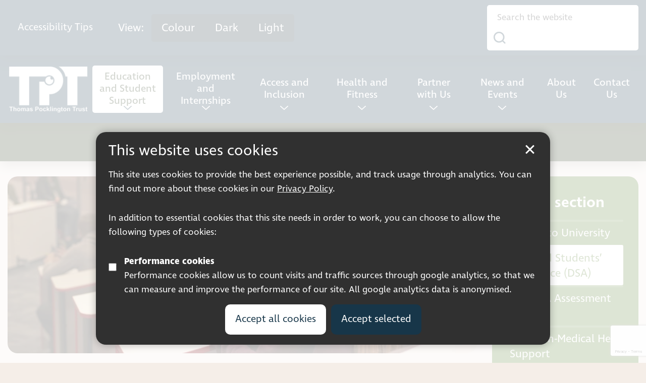

--- FILE ---
content_type: text/html; charset=UTF-8
request_url: https://www.pocklington.org.uk/education/university/dsa/
body_size: 17107
content:
<!DOCTYPE html>
<html lang="en-GB">

<head>
	<meta charset="UTF-8">
	<meta name="viewport" content="width=device-width, initial-scale=1.0, minimum-scale=1.0">
	
	<link rel="apple-touch-icon" sizes="180x180" href="/apple-touch-icon.png">
	<link rel="icon" type="image/png" sizes="32x32" href="/favicon-32x32.png">
	<link rel="icon" type="image/png" sizes="16x16" href="/favicon-16x16.png">
	<link rel="manifest" href="/site.webmanifest">
	<link rel="mask-icon" href="/safari-pinned-tab.svg" color="#203064">
	<meta name="msapplication-TileColor" content="#ffffff">
	<meta name="theme-color" content="#ffffff">

		<!-- Google tag (gtag.js) -->
	<script async src="https://www.googletagmanager.com/gtag/js?id=G-DT7MTDVREZ"></script>
	<script>
		window.dataLayer = window.dataLayer || [];
		function gtag(){dataLayer.push(arguments);}
		gtag('js', new Date());

		gtag('consent', 'default', {
			'analytics_storage': 'denied',
			'anonymize_ip': true
		});

		gtag('config', 'UA-76200839-1');
		gtag('config', 'G-DT7MTDVREZ');
	</script>
	
	
	<link rel="stylesheet" href="https://www.pocklington.org.uk/wp-content/themes/tpt2023/fontawesome/css/all.min.css" />
	
	<meta name='robots' content='index, follow, max-image-preview:large, max-snippet:-1, max-video-preview:-1' />

	<!-- This site is optimized with the Yoast SEO plugin v26.7 - https://yoast.com/wordpress/plugins/seo/ -->
	<title>Disabled Students’ Allowance (DSA) - Thomas Pocklington Trust</title>
	<meta name="description" content="Find out everything you need to know about Disabled Students&#039; Allowance (DSA), a grant which helps blind and partially sighted students get the right support at university." />
	<link rel="canonical" href="https://www.pocklington.org.uk/education/university/dsa/" />
	<meta property="og:locale" content="en_GB" />
	<meta property="og:type" content="article" />
	<meta property="og:title" content="Disabled Students’ Allowance (DSA) - Thomas Pocklington Trust" />
	<meta property="og:description" content="Find out everything you need to know about Disabled Students&#039; Allowance (DSA), a grant which helps blind and partially sighted students get the right support at university." />
	<meta property="og:url" content="https://www.pocklington.org.uk/education/university/dsa/" />
	<meta property="og:site_name" content="Thomas Pocklington Trust" />
	<meta property="article:publisher" content="https://www.facebook.com/Thomas-Pocklington-Trust-141381932556445/" />
	<meta property="article:modified_time" content="2025-05-28T13:59:21+00:00" />
	<meta property="og:image" content="https://www.pocklington.org.uk/wp-content/uploads/2020/10/dsa-aspect-ratio-750-425.jpg" />
	<meta property="og:image:width" content="750" />
	<meta property="og:image:height" content="425" />
	<meta property="og:image:type" content="image/jpeg" />
	<meta name="twitter:card" content="summary_large_image" />
	<meta name="twitter:site" content="@TPTgeneral" />
	<meta name="twitter:label1" content="Estimated reading time" />
	<meta name="twitter:data1" content="5 minutes" />
	<script type="application/ld+json" class="yoast-schema-graph">{"@context":"https://schema.org","@graph":[{"@type":"WebPage","@id":"https://www.pocklington.org.uk/education/university/dsa/","url":"https://www.pocklington.org.uk/education/university/dsa/","name":"Disabled Students’ Allowance (DSA) - Thomas Pocklington Trust","isPartOf":{"@id":"https://www.pocklington.org.uk/#website"},"primaryImageOfPage":{"@id":"https://www.pocklington.org.uk/education/university/dsa/#primaryimage"},"image":{"@id":"https://www.pocklington.org.uk/education/university/dsa/#primaryimage"},"thumbnailUrl":"https://www.pocklington.org.uk/wp-content/uploads/2020/10/dsa-aspect-ratio-750-425.jpg","datePublished":"2020-10-16T13:50:54+00:00","dateModified":"2025-05-28T13:59:21+00:00","description":"Find out everything you need to know about Disabled Students' Allowance (DSA), a grant which helps blind and partially sighted students get the right support at university.","breadcrumb":{"@id":"https://www.pocklington.org.uk/education/university/dsa/#breadcrumb"},"inLanguage":"en-GB","potentialAction":[{"@type":"ReadAction","target":["https://www.pocklington.org.uk/education/university/dsa/"]}]},{"@type":"ImageObject","inLanguage":"en-GB","@id":"https://www.pocklington.org.uk/education/university/dsa/#primaryimage","url":"https://www.pocklington.org.uk/wp-content/uploads/2020/10/dsa-aspect-ratio-750-425.jpg","contentUrl":"https://www.pocklington.org.uk/wp-content/uploads/2020/10/dsa-aspect-ratio-750-425.jpg","width":750,"height":425},{"@type":"BreadcrumbList","@id":"https://www.pocklington.org.uk/education/university/dsa/#breadcrumb","itemListElement":[{"@type":"ListItem","position":1,"name":"Home","item":"https://www.pocklington.org.uk/"},{"@type":"ListItem","position":2,"name":"Education and Student Support","item":"https://www.pocklington.org.uk/education/"},{"@type":"ListItem","position":3,"name":"University","item":"https://www.pocklington.org.uk/education/university/"},{"@type":"ListItem","position":4,"name":"Disabled Students’ Allowance (DSA)"}]},{"@type":"WebSite","@id":"https://www.pocklington.org.uk/#website","url":"https://www.pocklington.org.uk/","name":"Thomas Pocklington Trust","description":"Supporting blind and partially sighted people to live the life they want to lead","publisher":{"@id":"https://www.pocklington.org.uk/#organization"},"potentialAction":[{"@type":"SearchAction","target":{"@type":"EntryPoint","urlTemplate":"https://www.pocklington.org.uk/?s={search_term_string}"},"query-input":{"@type":"PropertyValueSpecification","valueRequired":true,"valueName":"search_term_string"}}],"inLanguage":"en-GB"},{"@type":"Organization","@id":"https://www.pocklington.org.uk/#organization","name":"Thomas Pocklington Trust","url":"https://www.pocklington.org.uk/","logo":{"@type":"ImageObject","inLanguage":"en-GB","@id":"https://www.pocklington.org.uk/#/schema/logo/image/","url":"https://www.pocklington.org.uk/wp-content/uploads/2023/10/default-aspect-ratio-750-425-aspect-ratio-800-400.png","contentUrl":"https://www.pocklington.org.uk/wp-content/uploads/2023/10/default-aspect-ratio-750-425-aspect-ratio-800-400.png","width":750,"height":375,"caption":"Thomas Pocklington Trust"},"image":{"@id":"https://www.pocklington.org.uk/#/schema/logo/image/"},"sameAs":["https://www.facebook.com/Thomas-Pocklington-Trust-141381932556445/","https://x.com/TPTgeneral"]}]}</script>
	<!-- / Yoast SEO plugin. -->


<link rel="alternate" title="oEmbed (JSON)" type="application/json+oembed" href="https://www.pocklington.org.uk/wp-json/oembed/1.0/embed?url=https%3A%2F%2Fwww.pocklington.org.uk%2Feducation%2Funiversity%2Fdsa%2F" />
<link rel="alternate" title="oEmbed (XML)" type="text/xml+oembed" href="https://www.pocklington.org.uk/wp-json/oembed/1.0/embed?url=https%3A%2F%2Fwww.pocklington.org.uk%2Feducation%2Funiversity%2Fdsa%2F&#038;format=xml" />
<style id='wp-img-auto-sizes-contain-inline-css' type='text/css'>
img:is([sizes=auto i],[sizes^="auto," i]){contain-intrinsic-size:3000px 1500px}
/*# sourceURL=wp-img-auto-sizes-contain-inline-css */
</style>
<style id='wp-emoji-styles-inline-css' type='text/css'>

	img.wp-smiley, img.emoji {
		display: inline !important;
		border: none !important;
		box-shadow: none !important;
		height: 1em !important;
		width: 1em !important;
		margin: 0 0.07em !important;
		vertical-align: -0.1em !important;
		background: none !important;
		padding: 0 !important;
	}
/*# sourceURL=wp-emoji-styles-inline-css */
</style>
<style id='wp-block-library-inline-css' type='text/css'>
:root{--wp-block-synced-color:#7a00df;--wp-block-synced-color--rgb:122,0,223;--wp-bound-block-color:var(--wp-block-synced-color);--wp-editor-canvas-background:#ddd;--wp-admin-theme-color:#007cba;--wp-admin-theme-color--rgb:0,124,186;--wp-admin-theme-color-darker-10:#006ba1;--wp-admin-theme-color-darker-10--rgb:0,107,160.5;--wp-admin-theme-color-darker-20:#005a87;--wp-admin-theme-color-darker-20--rgb:0,90,135;--wp-admin-border-width-focus:2px}@media (min-resolution:192dpi){:root{--wp-admin-border-width-focus:1.5px}}.wp-element-button{cursor:pointer}:root .has-very-light-gray-background-color{background-color:#eee}:root .has-very-dark-gray-background-color{background-color:#313131}:root .has-very-light-gray-color{color:#eee}:root .has-very-dark-gray-color{color:#313131}:root .has-vivid-green-cyan-to-vivid-cyan-blue-gradient-background{background:linear-gradient(135deg,#00d084,#0693e3)}:root .has-purple-crush-gradient-background{background:linear-gradient(135deg,#34e2e4,#4721fb 50%,#ab1dfe)}:root .has-hazy-dawn-gradient-background{background:linear-gradient(135deg,#faaca8,#dad0ec)}:root .has-subdued-olive-gradient-background{background:linear-gradient(135deg,#fafae1,#67a671)}:root .has-atomic-cream-gradient-background{background:linear-gradient(135deg,#fdd79a,#004a59)}:root .has-nightshade-gradient-background{background:linear-gradient(135deg,#330968,#31cdcf)}:root .has-midnight-gradient-background{background:linear-gradient(135deg,#020381,#2874fc)}:root{--wp--preset--font-size--normal:16px;--wp--preset--font-size--huge:42px}.has-regular-font-size{font-size:1em}.has-larger-font-size{font-size:2.625em}.has-normal-font-size{font-size:var(--wp--preset--font-size--normal)}.has-huge-font-size{font-size:var(--wp--preset--font-size--huge)}.has-text-align-center{text-align:center}.has-text-align-left{text-align:left}.has-text-align-right{text-align:right}.has-fit-text{white-space:nowrap!important}#end-resizable-editor-section{display:none}.aligncenter{clear:both}.items-justified-left{justify-content:flex-start}.items-justified-center{justify-content:center}.items-justified-right{justify-content:flex-end}.items-justified-space-between{justify-content:space-between}.screen-reader-text{border:0;clip-path:inset(50%);height:1px;margin:-1px;overflow:hidden;padding:0;position:absolute;width:1px;word-wrap:normal!important}.screen-reader-text:focus{background-color:#ddd;clip-path:none;color:#444;display:block;font-size:1em;height:auto;left:5px;line-height:normal;padding:15px 23px 14px;text-decoration:none;top:5px;width:auto;z-index:100000}html :where(.has-border-color){border-style:solid}html :where([style*=border-top-color]){border-top-style:solid}html :where([style*=border-right-color]){border-right-style:solid}html :where([style*=border-bottom-color]){border-bottom-style:solid}html :where([style*=border-left-color]){border-left-style:solid}html :where([style*=border-width]){border-style:solid}html :where([style*=border-top-width]){border-top-style:solid}html :where([style*=border-right-width]){border-right-style:solid}html :where([style*=border-bottom-width]){border-bottom-style:solid}html :where([style*=border-left-width]){border-left-style:solid}html :where(img[class*=wp-image-]){height:auto;max-width:100%}:where(figure){margin:0 0 1em}html :where(.is-position-sticky){--wp-admin--admin-bar--position-offset:var(--wp-admin--admin-bar--height,0px)}@media screen and (max-width:600px){html :where(.is-position-sticky){--wp-admin--admin-bar--position-offset:0px}}
/*wp_block_styles_on_demand_placeholder:696e06e9420cc*/
/*# sourceURL=wp-block-library-inline-css */
</style>
<style id='classic-theme-styles-inline-css' type='text/css'>
/*! This file is auto-generated */
.wp-block-button__link{color:#fff;background-color:#32373c;border-radius:9999px;box-shadow:none;text-decoration:none;padding:calc(.667em + 2px) calc(1.333em + 2px);font-size:1.125em}.wp-block-file__button{background:#32373c;color:#fff;text-decoration:none}
/*# sourceURL=/wp-includes/css/classic-themes.min.css */
</style>
<link rel='stylesheet' id='style-css' href='https://www.pocklington.org.uk/wp-content/themes/tpt2023/style.css?ver=1762531254' type='text/css' media='all' />
<script type="text/javascript" src="https://www.pocklington.org.uk/wp-content/themes/tpt2023/javascript/vendor/jquery.js?ver=2.2.4" id="jquery-js"></script>
<link rel="https://api.w.org/" href="https://www.pocklington.org.uk/wp-json/" /><link rel="alternate" title="JSON" type="application/json" href="https://www.pocklington.org.uk/wp-json/wp/v2/pages/1488" />
<link rel='shortlink' href='https://www.pocklington.org.uk/?p=1488' />
	
		<script>
		$(document).ready(function() {
			// Downloads
			$("a[href*='.pdf'], a[href*='.doc'], a[href*='.ppt'], a[href*='.xls']").click(function(e){
				var location = $(this).attr("href"); // get the link location
				var filename = location.substr(location.lastIndexOf('/') + 1 ); // get filename from location
				//var target = $(this).attr("target"); // get the link target

				//e.preventDefault(); // stop page loading before we can track the event

				gtag('event', filename, {
					'event_category': 'Download',
					'event_action': filename,
					'event_label': location,
					//'event_callback': function() {
						//console.log('Google analytics is ready'); 
					//}
				});
			});

			// Track cookie usage (without cookies)
			$.ajax({
				type: "POST", 
				url: "/wp-admin/admin-ajax.php", 
				data: {
					action: "cookieStats",
					status: "denied",
				},
				success: function(response) {
					var responseArray = $.parseJSON(response);
					
					if(responseArray.status === "1") {
						console.log(responseArray.stats);
					}
				},
				error: function(error) {
					console.log(error);
				}
			}); 
		});
	</script>
	</head>


<body class="wp-singular page-template-default page page-id-1488 page-parent page-child parent-pageid-1231 wp-theme-tpt2023 theme_green">
	<span role="navigation" aria-labelledby="skip"><a href="#main" id="skip" class="button white_focus show-on-focus skip-content">Skip to content</a></span>

	<header class="hide-for-print">
        <div class="system">
			<div class="row column">
				<a href="/accessibility/">Accessibility<span class="show-for-medium"> Tips</span></a>
				<div class="contrast_options">
					<p class="show-for-medium">View: </p>
					<ul>
						<li><a href="#" class="contrast-normal">Colour</a></li>
						<li><a href="#" class="contrast-black">Dark</a></li>
						<li><a href="#" class="contrast-white">Light</a></li>
					</ul> 
				</div>

				
				<form id="site_search" role="search" method="get" class="search_form" action="https://www.pocklington.org.uk/">
	<fieldset>
		<legend class="sr_only">Search form</legend>
		<label for="s" class="sr_only">Search website</label>
		<input class="search_text" type="text" value="" name="s" id="s" placeholder="Search the website" />
		<!--<button type="reset" id="searchreset"><span class="sr_only">Clear</span>×</button>-->
		<button type="submit" id="searchsubmit"><i class="icon icon_search"></i><span class="sr_only">Submit search</span></button>
	</fieldset>
</form>					<!--<form role="search" method="get" class="search_form" action="/">
					<fieldset>
						<legend class="sr_only">Search form</legend>
						<label for="s" class="sr_only">Search website</label>
						<input class="search_text" type="text" value="" name="s" id="s" placeholder="Search the website" />
						<button type="submit" id="searchsubmit"><i class="icon icon_search"></i><span class="sr_only">Submit search</span></button>
					</fieldset>
				</form>	-->	
			</div>
        </div>

		<div class="row column">
			<div class="trigger_column columns hide-for-large-up">
				<a href="javascript:void();" class="search-trigger" role="button"><span class="sr_only">Open search</span><i class="icon icon_search white"></i></a>
			</div>

			<a href="/" id="logo"><img src="https://www.pocklington.org.uk/wp-content/themes/tpt2023/images/style/logo.png" alt="Thomas Pocklington Trust Logo"></a>

			<div class="trigger_column columns hide-for-large-up">
				<a href="javascript:void(0);" class="menu-trigger" role="button"><span>menu</span></a>
			</div>
		
			<nav id="primary" aria-label="main menu">
								<ul id="menu-main-navigation" class=""><li id="menu-item-42213" class="menu-item menu-item-type-post_type menu-item-object-page current-page-ancestor menu-item-has-children menu-item-42213 active "><a href="https://www.pocklington.org.uk/education/" class="menu-item menu-item-type-post_type menu-item-object-page current-page-ancestor menu-item-has-children menu-item-42213 active " aria-haspopup="true" data-theme="green" data-title="'Give Me Access to College'" data-text="Find out more about our  new report 'Give Me Access to College' which depicts some of the challenges young people and professionals face with the continuing barriers to support, and the impact of a changing landscape of post 16 education." data-button-text="Learn more " data-button-target="" data-button-url="https://eur03.safelinks.protection.outlook.com/?url=https%3A%2F%2Fwww.pocklington.org.uk%2Feducation%2Feducation-policy%2Fgive-me-access-to-college%2F&amp;data=05%7C02%7CLeon.Choi%40pocklington.org.uk%7C145c76530cd04405d6e008ddb897a693%7C65395a073d564877b61bf53aafe53564%7C0%7C0%7C638869683666247846%7CUnknown%7CTWFpbGZsb3d8eyJFbXB0eU1hcGkiOnRydWUsIlYiOiIwLjAuMDAwMCIsIlAiOiJXaW4zMiIsIkFOIjoiTWFpbCIsIldUIjoyfQ%3D%3D%7C0%7C%7C%7C&amp;sdata=6urlPI7fkB8VHbUFAAnc0wcsFMndVQZ82J3JGLnyDRU%3D&amp;reserved=0" data-image-path="https://www.pocklington.org.uk/wp-content/uploads/2023/11/Group-of-students-in-the-libaray-reading-banner-aspect-ratio-1190-450-1-aspect-ratio-350-300.png" data-image-alt="Image shows group of students studying in a library">Education and Student Support</a>
<ul class="sub-menu" role="menu">
	<li id="menu-item-42374" class="menu-item menu-item-type-post_type menu-item-object-page current-page-ancestor menu-item-42374 active "><a href="https://www.pocklington.org.uk/education/" class="menu-item menu-item-type-post_type menu-item-object-page current-page-ancestor menu-item-42374 active " data-theme="default">Education Overview</a></li>
	<li id="menu-item-185" class="menu-item menu-item-type-post_type menu-item-object-page menu-item-185"><a href="https://www.pocklington.org.uk/education/iag-service/" class="menu-item menu-item-type-post_type menu-item-object-page menu-item-185" data-theme="default">Education Information Advice and Guidance Service</a></li>
	<li id="menu-item-42356" class="menu-item menu-item-type-post_type menu-item-object-page menu-item-42356"><a href="https://www.pocklington.org.uk/education/secondary-school/" class="menu-item menu-item-type-post_type menu-item-object-page menu-item-42356" data-theme="default">Secondary School</a></li>
	<li id="menu-item-42306" class="menu-item menu-item-type-post_type menu-item-object-page menu-item-42306"><a href="https://www.pocklington.org.uk/education/college/" class="menu-item menu-item-type-post_type menu-item-object-page menu-item-42306" data-theme="default">College, Sixth form and Apprenticeships</a></li>
	<li id="menu-item-42357" class="menu-item menu-item-type-post_type menu-item-object-page current-page-ancestor menu-item-42357 active "><a href="https://www.pocklington.org.uk/education/university/" class="menu-item menu-item-type-post_type menu-item-object-page current-page-ancestor menu-item-42357 active " data-theme="default">University</a></li>
	<li id="menu-item-42308" class="menu-item menu-item-type-post_type menu-item-object-page menu-item-42308"><a href="https://www.pocklington.org.uk/education/tech/" class="menu-item menu-item-type-post_type menu-item-object-page menu-item-42308" data-theme="default">Technology in Education</a></li>
	<li id="menu-item-42339" class="menu-item menu-item-type-post_type menu-item-object-page menu-item-42339"><a href="https://www.pocklington.org.uk/education/engage-with-us/" class="menu-item menu-item-type-post_type menu-item-object-page menu-item-42339" data-theme="default">Engage with Us</a></li>
	<li id="menu-item-42307" class="menu-item menu-item-type-post_type menu-item-object-page menu-item-42307"><a href="https://www.pocklington.org.uk/education/education-policy/" class="menu-item menu-item-type-post_type menu-item-object-page menu-item-42307" data-theme="default">Education Policy</a></li>
	<li id="menu-item-42363" class="menu-item menu-item-type-post_type menu-item-object-page menu-item-42363"><a href="https://www.pocklington.org.uk/education/professionals/" class="menu-item menu-item-type-post_type menu-item-object-page menu-item-42363" data-theme="default">Professionals</a></li>
</ul>
</li>
<li id="menu-item-42203" class="menu-item menu-item-type-post_type menu-item-object-page menu-item-has-children menu-item-42203"><a href="https://www.pocklington.org.uk/employment/" class="menu-item menu-item-type-post_type menu-item-object-page menu-item-has-children menu-item-42203" aria-haspopup="true" data-theme="teal">Employment and Internships</a>
<ul class="sub-menu" role="menu">
	<li id="menu-item-42612" class="menu-item menu-item-type-post_type menu-item-object-page menu-item-42612"><a href="https://www.pocklington.org.uk/employment/" class="menu-item menu-item-type-post_type menu-item-object-page menu-item-42612" data-theme="default">Employment Overview</a></li>
	<li id="menu-item-42205" class="menu-item menu-item-type-post_type menu-item-object-page menu-item-42205"><a href="https://www.pocklington.org.uk/employment/works-for-me-employment-programme/" class="menu-item menu-item-type-post_type menu-item-object-page menu-item-42205" data-theme="default">Works For Me Programme</a></li>
	<li id="menu-item-42204" class="menu-item menu-item-type-post_type menu-item-object-page menu-item-has-children menu-item-42204"><a href="https://www.pocklington.org.uk/employment/internships/" class="menu-item menu-item-type-post_type menu-item-object-page menu-item-has-children menu-item-42204" aria-haspopup="true" data-theme="default">Get Set Progress Internships</a>
	<ul class="sub-menu" role="menu">
		<li id="menu-item-42689" class="menu-item menu-item-type-post_type menu-item-object-page menu-item-42689"><a href="https://www.pocklington.org.uk/employment/internships/applicants/" class="menu-item menu-item-type-post_type menu-item-object-page menu-item-42689" data-theme="default">&#8211; Become an Intern</a></li>
		<li id="menu-item-42691" class="menu-item menu-item-type-post_type menu-item-object-page menu-item-42691"><a href="https://www.pocklington.org.uk/employment/internships/employers/" class="menu-item menu-item-type-post_type menu-item-object-page menu-item-42691" data-theme="default">&#8211; Employ an Intern</a></li>
	</ul>
</li>
	<li id="menu-item-42208" class="menu-item menu-item-type-post_type menu-item-object-page menu-item-42208"><a href="https://www.pocklington.org.uk/employment/employers/" class="menu-item menu-item-type-post_type menu-item-object-page menu-item-42208" data-theme="default">Employers</a></li>
	<li id="menu-item-42206" class="menu-item menu-item-type-post_type menu-item-object-page menu-item-42206"><a href="https://www.pocklington.org.uk/employment/we-work/" class="menu-item menu-item-type-post_type menu-item-object-page menu-item-42206" data-theme="default">We Work Testimonials</a></li>
	<li id="menu-item-42207" class="menu-item menu-item-type-post_type menu-item-object-page menu-item-42207"><a href="https://www.pocklington.org.uk/employment/employment-stories/" class="menu-item menu-item-type-post_type menu-item-object-page menu-item-42207" data-theme="default">Employment Stories</a></li>
	<li id="menu-item-42688" class="menu-item menu-item-type-post_type menu-item-object-page menu-item-42688"><a href="https://www.pocklington.org.uk/employment/access-to-work/" class="menu-item menu-item-type-post_type menu-item-object-page menu-item-42688" data-theme="default">Access to Work</a></li>
</ul>
</li>
<li id="menu-item-42217" class="menu-item menu-item-type-post_type menu-item-object-page menu-item-has-children menu-item-42217"><a href="https://www.pocklington.org.uk/access-inclusion-and-equality/" class="menu-item menu-item-type-post_type menu-item-object-page menu-item-has-children menu-item-42217" aria-haspopup="true" data-theme="yellow">Access and Inclusion</a>
<ul class="sub-menu" role="menu">
	<li id="menu-item-43136" class="menu-item menu-item-type-post_type menu-item-object-page menu-item-43136"><a href="https://www.pocklington.org.uk/access-inclusion-and-equality/" class="menu-item menu-item-type-post_type menu-item-object-page menu-item-43136" data-theme="default">Access and Inclusion Overview</a></li>
	<li id="menu-item-42246" class="menu-item menu-item-type-post_type menu-item-object-page menu-item-42246"><a href="https://www.pocklington.org.uk/access-inclusion-and-equality/transport/" class="menu-item menu-item-type-post_type menu-item-object-page menu-item-42246" data-theme="default">Transport</a></li>
	<li id="menu-item-42245" class="menu-item menu-item-type-post_type menu-item-object-page menu-item-42245"><a href="https://www.pocklington.org.uk/access-inclusion-and-equality/built-environment/" class="menu-item menu-item-type-post_type menu-item-object-page menu-item-42245" data-theme="default">Built Environment</a></li>
	<li id="menu-item-43153" class="menu-item menu-item-type-post_type menu-item-object-page menu-item-43153"><a href="https://www.pocklington.org.uk/access-inclusion-and-equality/health/" class="menu-item menu-item-type-post_type menu-item-object-page menu-item-43153" data-theme="default">Health</a></li>
	<li id="menu-item-43112" class="menu-item menu-item-type-post_type menu-item-object-page menu-item-43112"><a href="https://www.pocklington.org.uk/access-inclusion-and-equality/other-campaigns/" class="menu-item menu-item-type-post_type menu-item-object-page menu-item-43112" data-theme="default">Other Campaigns &#038; Insights</a></li>
</ul>
</li>
<li id="menu-item-42221" class="menu-item menu-item-type-post_type menu-item-object-page menu-item-has-children menu-item-42221"><a href="https://www.pocklington.org.uk/health/" class="menu-item menu-item-type-post_type menu-item-object-page menu-item-has-children menu-item-42221" aria-haspopup="true" data-theme="purple">Health and Fitness</a>
<ul class="sub-menu" role="menu">
	<li id="menu-item-42995" class="menu-item menu-item-type-post_type menu-item-object-page menu-item-42995"><a href="https://www.pocklington.org.uk/health/" class="menu-item menu-item-type-post_type menu-item-object-page menu-item-42995" data-theme="default">Health Overview</a></li>
	<li id="menu-item-42892" class="menu-item menu-item-type-post_type menu-item-object-page menu-item-42892"><a href="https://www.pocklington.org.uk/health/prevention/" class="menu-item menu-item-type-post_type menu-item-object-page menu-item-42892" data-theme="purple">Preventing Avoidable Sight Loss</a></li>
	<li id="menu-item-42893" class="menu-item menu-item-type-post_type menu-item-object-page menu-item-42893"><a href="https://www.pocklington.org.uk/health/ecsp/" class="menu-item menu-item-type-post_type menu-item-object-page menu-item-42893" data-theme="purple">Eye Care Support Pathway</a></li>
	<li id="menu-item-42894" class="menu-item menu-item-type-post_type menu-item-object-page menu-item-42894"><a href="https://www.pocklington.org.uk/health/equity-of-access-to-health-and-social-care-services/" class="menu-item menu-item-type-post_type menu-item-object-page menu-item-42894" data-theme="purple">Equity of Access to Health and Social Care Services</a></li>
	<li id="menu-item-42895" class="menu-item menu-item-type-post_type menu-item-object-page menu-item-42895"><a href="https://www.pocklington.org.uk/health/equity-of-access-to-fitness/" class="menu-item menu-item-type-post_type menu-item-object-page menu-item-42895" data-theme="purple">Equity of Access to Fitness</a></li>
</ul>
</li>
<li id="menu-item-42936" class="menu-item menu-item-type-post_type menu-item-object-page menu-item-has-children menu-item-42936"><a href="https://www.pocklington.org.uk/partner-with-us/" class="menu-item menu-item-type-post_type menu-item-object-page menu-item-has-children menu-item-42936" aria-haspopup="true" data-theme="default">Partner with Us</a>
<ul class="sub-menu" role="menu">
	<li id="menu-item-43053" class="menu-item menu-item-type-post_type menu-item-object-page menu-item-43053"><a href="https://www.pocklington.org.uk/partner-with-us/" class="menu-item menu-item-type-post_type menu-item-object-page menu-item-43053" data-theme="default">Partnerships Overview</a></li>
	<li id="menu-item-42989" class="menu-item menu-item-type-post_type menu-item-object-page menu-item-42989"><a href="https://www.pocklington.org.uk/partner-with-us/the-eye-health-and-sight-loss-sector/" class="menu-item menu-item-type-post_type menu-item-object-page menu-item-42989" data-theme="default">Eye Health and Sight Loss Sector</a></li>
	<li id="menu-item-42987" class="menu-item menu-item-type-post_type menu-item-object-page menu-item-42987"><a href="https://www.pocklington.org.uk/partner-with-us/corporate-partners/" class="menu-item menu-item-type-post_type menu-item-object-page menu-item-42987" data-theme="default">Corporate Partners</a></li>
	<li id="menu-item-42986" class="menu-item menu-item-type-post_type menu-item-object-page menu-item-42986"><a href="https://www.pocklington.org.uk/partner-with-us/our-grant-programmes/" class="menu-item menu-item-type-post_type menu-item-object-page menu-item-42986" data-theme="default">Our Grant Programmes</a></li>
</ul>
</li>
<li id="menu-item-42541" class="menu-item menu-item-type-post_type menu-item-object-page menu-item-has-children menu-item-42541"><a href="https://www.pocklington.org.uk/news-and-events/" class="menu-item menu-item-type-post_type menu-item-object-page menu-item-has-children menu-item-42541" aria-haspopup="true" data-theme="default">News and Events</a>
<ul class="sub-menu" role="menu">
	<li id="menu-item-50983" class="menu-item menu-item-type-taxonomy menu-item-object-category menu-item-50983"><a href="https://www.pocklington.org.uk/news/" class="menu-item menu-item-type-taxonomy menu-item-object-category menu-item-50983" data-theme="default">News</a></li>
	<li id="menu-item-50984" class="menu-item menu-item-type-taxonomy menu-item-object-category menu-item-50984"><a href="https://www.pocklington.org.uk/events/" class="menu-item menu-item-type-taxonomy menu-item-object-category menu-item-50984" data-theme="default">Events</a></li>
	<li id="menu-item-51243" class="menu-item menu-item-type-custom menu-item-object-custom menu-item-51243"><a href="https://www.pocklington.org.uk/partner-with-us/corporate-partners/skill-share/skill-share-calendar/" class="menu-item menu-item-type-custom menu-item-object-custom menu-item-51243" data-theme="default">Skill Share Calendar</a></li>
</ul>
</li>
<li id="menu-item-43570" class="menu-item menu-item-type-post_type menu-item-object-page menu-item-43570"><a href="https://www.pocklington.org.uk/about-us/" class="menu-item menu-item-type-post_type menu-item-object-page menu-item-43570" data-theme="default">About Us</a></li>
<li id="menu-item-42697" class="menu-item menu-item-type-post_type menu-item-object-page menu-item-42697"><a href="https://www.pocklington.org.uk/contact-and-complaints/" class="menu-item menu-item-type-post_type menu-item-object-page menu-item-42697" data-theme="default">Contact Us</a></li>
</ul>			</nav>

			<div class="mob_search hide-for-large-up"></div>
			
			
		</div>
	</header>
	<div id="main_sub_nav" role="menu" aria-label="Secondary navigation">
		<div class="nav_box">
			<div id="main_sub_nav_holder">
			</div>
			<div id="main_sub_nav_callout">
				<div class="nav_callout">
					<div class="text_con">
						<p class="h3" id="nad_title">#BlindAndAble</p>
						<p id="nad_desc">A series of videos demonstrating the accessible technology blind and partially sighted people use to perform tasks in the workplace as well as their fully sighted colleagues. </p>
						<a href="#" class="button secondary with_icon" id="nad_button"><span id="nad_button_text">Find out more <span class="sr_only">about #BlindAndAble</span></span><i class="icon icon_arrow"></i></a>
					</div>
					<img id="nad_image" src="https://placehold.co/350x300" alt="placeholder image"/>
				</div>
			</div>
			<button type="button" class="button button_circle btn_close"><span class="icon icon_cross"></span><span class="sr_only">Close sub menu</span></button>
		</div>
	</div>

	<section class="content" id="main" role="main">

	<div class="main_title">
		<div class="row column">
			<h1>Disabled Students’ Allowance (DSA)</h1>		</div>
	</div>

	
	
	<div class="row column hide-for-medium hide-for-print" id="sub_nav_small"></div>
	<div class="row">
		<div class="small-12 medium-8 large-9 columns">
			<div class="row column"><div class="banner"><img width="1190" height="450" src="https://www.pocklington.org.uk/wp-content/uploads/2020/10/dsa-aspect-ratio-1190-450-1190x450.jpg" class="" alt="Student on laptop in lecture theatre" decoding="async" fetchpriority="high" srcset="https://www.pocklington.org.uk/wp-content/uploads/2020/10/dsa-aspect-ratio-1190-450.jpg 1190w, https://www.pocklington.org.uk/wp-content/uploads/2020/10/dsa-aspect-ratio-1190-450-500x189.jpg 500w, https://www.pocklington.org.uk/wp-content/uploads/2020/10/dsa-aspect-ratio-1190-450-1024x387.jpg 1024w, https://www.pocklington.org.uk/wp-content/uploads/2020/10/dsa-aspect-ratio-1190-450-768x290.jpg 768w, https://www.pocklington.org.uk/wp-content/uploads/2020/10/dsa-aspect-ratio-1190-450-595x225.jpg 595w, https://www.pocklington.org.uk/wp-content/uploads/2020/10/dsa-aspect-ratio-1190-450-750x284.jpg 750w, https://www.pocklington.org.uk/wp-content/uploads/2020/10/dsa-aspect-ratio-1190-450-300x113.jpg 300w" sizes="(max-width: 1190px) 100vw, 1190px" /></div></div>			
			
			
			<div class="rte">
				<p>As a blind or partially sighted student, making sure you have all the right support and equipment for your university studies is crucial for enabling you to thrive in this exciting stage of your education. That is where Disabled Students’ Allowance (DSA) can make all the difference.</p>
<p>DSA is a grant which provides funding for the support and specialist equipment you need to overcome barriers relating to your vision impairment when accessing your studies. It is a vital piece of the puzzle, so we have created this guide to walk you through everything you need to know!</p>
<p>This guide has been updated to include changes to the DSA system which were introduced on 26 February 2024.</p>
<blockquote><p>“As a blind university student, DSA has helped me greatly with accessing and receiving the best help that I can get within university and for me to know that I am getting the best opportunity to succeed within my chosen field” &#8211; Rainbow Mbuangi, university graduate.</p></blockquote>
<h2>What DSA Covers</h2>
<ul>
<li><a href="https://www.pocklington.org.uk/education/university/dsa/technology-and-dsa/" target="_blank" rel="noopener">Specialist equipment</a> and software – screen reading/magnification software, braille displays/notetakers, dictaphone, electronic magnifiers/scanners and much more.</li>
<li><a href="https://www.pocklington.org.uk/education/university/dsa/nmh-support/" target="_blank" rel="noopener">Non-Medical Help (NMH)</a> e.g. supporting mobility and <a href="https://www.pocklington.org.uk/education/university/dsa/getting-around-campus/" target="_blank" rel="noopener">orientation around campus</a>.</li>
<li>Extra travel costs e.g. taxi fares to and from university.</li>
<li>Other disability-related costs of studying.</li>
</ul>
<h2>What DSA Doesn’t Cover</h2>
<ul>
<li>Daily support towards personal assistance.</li>
<li>The cost of adapted accommodation needs in university housing or housing provided by an agent to the university. However, universities are required to make reasonable adjustments so disabled students are not at a disadvantage compared with others.</li>
</ul>
<h2>Will I Be Eligible?</h2>
<p>To be eligible for DSA you must have a long-term condition or disability that impacts your ability to study. A vision impairment meets this requirement. You will need to provide evidence of your vision impairment; this is usually through a Certificate of Visual Impairment or a letter from a medical professional.</p>
<h2>How Much Do I Have to Pay?</h2>
<p>DSA is a non-means tested grant, so the amount of funding you receive does not depend on how much money you have and you will not have to pay anything back. However, you will need to pay the first £200 towards a new computer, if one is supplied as part of your DSA support package. The Government has stated this is the minimum amount any student will incur when buying a computer.</p>
<h2>How Do I Apply?</h2>
<p>If you are applying for student finance you can apply online, or you can request a paper application form. The form can take a while to complete, so make sure that you set aside some dedicated time to work on it. If applying online, you should be able to save your application as you go, allowing you to take a break and return later.</p>
<h2>Your DSA Application (England only)</h2>
<p>You should apply directly to Student Finance England for DSA. This can be done at the same time you are making your <a href="https://www.pocklington.org.uk/education/university/six-steps-into-university/step-1-your-ucas-application/" target="_blank" rel="noopener">UCAS application</a>. You will need to supply evidence of your disability with your application. This might be a letter from your doctor or vision impairment specialist. Student Finance England, a Disability Officer or University Student Support will be able to advise you on the evidence you need to submit. Check out <a href="https://www.bbk.ac.uk/student-services/disability-service/disabled-students-allowance/" target="_blank" rel="noopener">Birkbeck University of London&#8217;s guide to DSA</a> for some examples of the evidence you may need.</p>
<p>You can <a href="https://www.gov.uk/disabled-students-allowance-dsa/how-to-claim" target="_blank" rel="noopener">find out more about applying for DSA and download an application form at the GOV.UK website</a>.</p>
<blockquote>
<h3>Top tip</h3>
<p>For large print, braille or audio versions of the application form, contact the Student Loans Company by calling 0141 243 3686 or email <a href="mailto:brailleandlargefonts@slc.co.uk" target="_blank" rel="noopener">brailleandlargefonts@slc.co.uk</a>.</p></blockquote>
<p>Check out this <a href="https://www.ucas.com/finance/additional-funding/disabled-students-allowance-dsa" target="_blank" rel="noopener">helpful guide from UCAS</a> which covers DSA and how to apply in different regions of the UK. You can also find out more information on how to apply for your DSA on the <a href="https://www.disabilityrightsuk.org/applying-disabled-students%E2%80%99-allowances-dsas" target="_blank" rel="noopener"> Disability Rights UK website</a>.</p>
<h2>When Should I Apply?</h2>
<p>You should apply as soon as possible. The Student Loans Company state you do not need to have been accepted to a university before applying. You can simply add the university you are hoping to attend, and should this change in the future, you can simply amend your university selection during the DSA process.</p>
<blockquote><p>“Make sure you have had some type of contact with the Disabled Students’ Allowance team by the spring before you go to university, as this will ensure that they are aware and can set everything up before you start university” &#8211; Rainbow Mbuangi.</p></blockquote>
<p dir="ltr">There is no cut-off date and you can apply if you are already a student. But the process can take several weeks so you should apply as soon as possible. Applying early will maximise the chances of support being in place from the start of your course. Application forms are usually available online from Easter for the next academic year.</p>
<h2>I am a Postgraduate student; Can I Still Apply for DSA?</h2>
<p>Yes, you can. There is a separate scheme for postgraduate students, but the application process is the same.</p>
<h2>I Have Applied – What Next?</h2>
<p>If you have applied for DSA on or after 26 February 2024, you will be contacted by one of two providers <a href="https://www.capita.com/dsa" target="_blank" rel="noopener">Contact Associates</a> <a href="https://www.capita.com/dsa" target="_blank" rel="noopener">(Capita)</a> or <a href="https://study.tech/dsa-students" target="_blank" rel="noopener">StudyTech</a>.</p>
<p>Who you are contacted by will depend on which region you live in at the time that you are confirmed as eligible for DSA.</p>
<p>When you qualify for DSA, you will receive a DSA1 letter from the Student Loans Company, who will introduce you to either Contact Associates or StudyTech. They will be responsible for the rest of your DSA journey (apart from Non-Medical Support). This includes your needs assessment and providing any technology or training that you are awarded.</p>
<h2>What if I Applied Before 26 February 2024?</h2>
<p>If you are already in receipt of DSA or made your application before 26 February 2024, you are still entitled to full DSA support. If you are looking to be reassessed or want to check the status of your application, then there may be some changes to how your application is processed. If so, we encourage you to get in contact with our <a href="https://www.pocklington.org.uk/education/iag-service/" target="_blank" rel="noopener">Education Information Advice and Guidance Service</a>.</p>
<p>If you would like to discuss your DSA application or have any questions, then please contact our helpful <a href="https://www.pocklington.org.uk/education/iag-service/" target="_blank" rel="noopener">Education Information Advice and Guidance Service</a>;<a href="mailto:educationadvice@pocklington.org.uk" target="_blank" rel="noopener">EducationAdvice@pocklington.org.uk</a></p>
<p>We cover DSA assessments in the <a href="https://www.pocklington.org.uk/education/university/dsa/assessment-process/" target="_blank" rel="noopener">next section</a>, so keep reading…</p>
			</div>
			
						
			
								
		</div>
		<div class="small-12 medium-4 large-3 columns hide-for-print" id="sub_nav_medium"><nav class="sub_nav" aria-label="Section navigation"><p class="h2 show-for-medium">In this section</p><a class="h2 expand hide-for-medium" href="javascript:void(0);" aria-controls="side_navigation" aria-expanded="false">In this section<span class="icon icon_arrow hide-for-medium"></span></a><ul id="side_navigation"><li><a class="back" href="https://www.pocklington.org.uk/education/university/"><span class="icon icon_arrow white"></span>Back to University</a></li><li><a href="https://www.pocklington.org.uk/education/university/dsa/" class="active" aria-current="page">Disabled Students’ Allowance (DSA)</a></li><li><a href="https://www.pocklington.org.uk/education/university/dsa/assessment-process/">The DSA Assessment Process</a></li><li><a href="https://www.pocklington.org.uk/education/university/dsa/nmh-support/">DSA Non-Medical Help Support</a></li><li><a href="https://www.pocklington.org.uk/education/university/dsa/technology-and-dsa/">DSA and Technology</a></li><li><a href="https://www.pocklington.org.uk/education/university/dsa/getting-around-campus/">DSA and Getting Around Campus</a></li></ul></nav><!--<div class="row column text-center to_top">
	<a href="#main" class="button">Back to top</a>
</div>-->

	<div class="row column">
		<div class="share_box">
			<p>Share page</p>
			<ul class="social" role="toolbar" aria-label="Sharing options">
				<li><a title="Share by email" href="mailto:?subject=Disabled%20Students%E2%80%99%20Allowance%20%28DSA%29&amp;body=https%3A%2F%2Fwww.pocklington.org.uk%2Feducation%2Funiversity%2Fdsa%2F" id="emailLink" class="shareEmail"><i class="far fa-envelope"></i><span class="sr_only">Email</span></a></li>
				<li><a title="Share on Facebook" href="https://www.facebook.com/sharer.php?u=https%3A%2F%2Fwww.pocklington.org.uk%2Feducation%2Funiversity%2Fdsa%2F&amp;t=Disabled%20Students%E2%80%99%20Allowance%20%28DSA%29" id="facebookLink" target="_blank" class="facebook"><i class="fab fa-facebook-f"></i><span class="sr_only">Facebook</span></a></li>
				<li><a title="Share on LinkedIn" href="https://www.linkedin.com/feed/?shareActive=true&shareUrl=https%3A%2F%2Fwww.pocklington.org.uk%2Feducation%2Funiversity%2Fdsa%2F" target="_blank"><i class="fab fa-linkedin-in"></i><span class="sr_only">LinkedIn</span></a></li>
				<li><a title="Share on Bluesky" href="https://bsky.app/intent/compose?text=Disabled%20Students%E2%80%99%20Allowance%20%28DSA%29%20https%3A%2F%2Fwww.pocklington.org.uk%2Feducation%2Funiversity%2Fdsa%2F" target="_blank"><svg xmlns="http://www.w3.org/2000/svg" viewBox="0 0 512 512"><!--!Font Awesome Free 6.7.2 by @fontawesome - https://fontawesome.com License - https://fontawesome.com/license/free Copyright 2025 Fonticons, Inc.--><path d="M111.8 62.2C170.2 105.9 233 194.7 256 242.4c23-47.6 85.8-136.4 144.2-180.2c42.1-31.6 110.3-56 110.3 21.8c0 15.5-8.9 130.5-14.1 149.2C478.2 298 412 314.6 353.1 304.5c102.9 17.5 129.1 75.5 72.5 133.5c-107.4 110.2-154.3-27.6-166.3-62.9l0 0c-1.7-4.9-2.6-7.8-3.3-7.8s-1.6 3-3.3 7.8l0 0c-12 35.3-59 173.1-166.3 62.9c-56.5-58-30.4-116 72.5-133.5C100 314.6 33.8 298 15.7 233.1C10.4 214.4 1.5 99.4 1.5 83.9c0-77.8 68.2-53.4 110.3-21.8z"/></svg><span class="sr_only">Bluesky</span></a></li>
							</ul>
		</div>
	</div>
</div>	</div>

	<div class="row column text-center row-padding no_pad_bot"><h2 class="section_title">You may also be interested in...</h2></div><div class="row small-up-1 medium-up-2 large-up-4  equalize-flex"><div class="column column-block" data-post-type="page" data-page-id="1565"><div class="listing_box  "><a aria-hidden="true" tabindex="-1" href="https://www.pocklington.org.uk/education/university/dsa/assessment-process/" target="_self"><img width="750" height="425" src="https://www.pocklington.org.uk/wp-content/uploads/2020/10/dsa-assess-aspect-ratio-750-425.jpg" class="attachment-article-750 size-article-750" alt="Student smiling using iPad | links to article: The DSA Assessment Process" decoding="async" srcset="https://www.pocklington.org.uk/wp-content/uploads/2020/10/dsa-assess-aspect-ratio-750-425.jpg 750w, https://www.pocklington.org.uk/wp-content/uploads/2020/10/dsa-assess-aspect-ratio-750-425-500x283.jpg 500w, https://www.pocklington.org.uk/wp-content/uploads/2020/10/dsa-assess-aspect-ratio-750-425-300x170.jpg 300w" sizes="(max-width: 750px) 100vw, 750px" /></a><div class="text"><h3><a href="https://www.pocklington.org.uk/education/university/dsa/assessment-process/" target="_self">The DSA Assessment Process</a></h3><p>Learn about the DSA needs assessment process; how they work, what to expect and what to do should your support needs change.</p><a class="button secondary with_icon" href="https://www.pocklington.org.uk/education/university/dsa/assessment-process/" target="_self">Find out more<span class="sr_only"> about 'The DSA Assessment Process'</span><i class="icon icon_arrow"></i></a></div></div></div><div class="column column-block" data-post-type="page" data-page-id="47590"><div class="listing_box  "><a aria-hidden="true" tabindex="-1" href="https://www.pocklington.org.uk/education/university/dsa/nmh-support/" target="_self"><img width="750" height="425" src="https://www.pocklington.org.uk/wp-content/uploads/2024/07/Five-students-sitting-around-a-table-studying-scaled-aspect-ratio-1190-450-aspect-ratio-750-425.jpg" class="attachment-article-750 size-article-750" alt="Five students sitting or standing around a table smiling | links to article: DSA Non-Medical Help Support" decoding="async" srcset="https://www.pocklington.org.uk/wp-content/uploads/2024/07/Five-students-sitting-around-a-table-studying-scaled-aspect-ratio-1190-450-aspect-ratio-750-425.jpg 750w, https://www.pocklington.org.uk/wp-content/uploads/2024/07/Five-students-sitting-around-a-table-studying-scaled-aspect-ratio-1190-450-aspect-ratio-750-425-500x283.jpg 500w" sizes="(max-width: 750px) 100vw, 750px" /></a><div class="text"><h3><a href="https://www.pocklington.org.uk/education/university/dsa/nmh-support/" target="_self">DSA Non-Medical Help Support</a></h3><p>Learn more about what DSA non-medical help support is, the types of support available, some top tips, and the ways it can support you as a blind or partially sighted student.</p><a class="button secondary with_icon" href="https://www.pocklington.org.uk/education/university/dsa/nmh-support/" target="_self">Find out more<span class="sr_only"> about 'DSA Non-Medical Help Support'</span><i class="icon icon_arrow"></i></a></div></div></div><div class="column column-block" data-post-type="page" data-page-id="1574"><div class="listing_box  "><a aria-hidden="true" tabindex="-1" href="https://www.pocklington.org.uk/education/university/dsa/technology-and-dsa/" target="_self"><img width="750" height="425" src="https://www.pocklington.org.uk/wp-content/uploads/2020/10/dsa-tech-aspect-ratio-750-425.jpg" class="attachment-article-750 size-article-750" alt="Close up of screen showing alternative colours for vision impaired users | links to article: DSA and Technology" decoding="async" loading="lazy" srcset="https://www.pocklington.org.uk/wp-content/uploads/2020/10/dsa-tech-aspect-ratio-750-425.jpg 750w, https://www.pocklington.org.uk/wp-content/uploads/2020/10/dsa-tech-aspect-ratio-750-425-500x283.jpg 500w, https://www.pocklington.org.uk/wp-content/uploads/2020/10/dsa-tech-aspect-ratio-750-425-300x170.jpg 300w" sizes="auto, (max-width: 750px) 100vw, 750px" /></a><div class="text"><h3><a href="https://www.pocklington.org.uk/education/university/dsa/technology-and-dsa/" target="_self">DSA and Technology</a></h3><p>Discover the types of technological support you can receive through your DSA, including screen readers, magnifiers, specialist software, laptop monitors and more.</p><a class="button secondary with_icon" href="https://www.pocklington.org.uk/education/university/dsa/technology-and-dsa/" target="_self">Find out more<span class="sr_only"> about 'DSA and Technology'</span><i class="icon icon_arrow"></i></a></div></div></div><div class="column column-block" data-post-type="page" data-page-id="170"><div class="listing_box  "><a aria-hidden="true" tabindex="-1" href="https://www.pocklington.org.uk/education/iag-service/" target="_self"><img width="750" height="425" src="https://www.pocklington.org.uk/wp-content/uploads/2020/10/stu-sup-aspect-ratio-750-425.jpg" class="attachment-article-750 size-article-750" alt="Lecture theatre blurred image | links to article: Education Information Advice and Guidance Service" decoding="async" loading="lazy" srcset="https://www.pocklington.org.uk/wp-content/uploads/2020/10/stu-sup-aspect-ratio-750-425.jpg 750w, https://www.pocklington.org.uk/wp-content/uploads/2020/10/stu-sup-aspect-ratio-750-425-500x283.jpg 500w, https://www.pocklington.org.uk/wp-content/uploads/2020/10/stu-sup-aspect-ratio-750-425-300x170.jpg 300w" sizes="auto, (max-width: 750px) 100vw, 750px" /></a><div class="text"><h3><a href="https://www.pocklington.org.uk/education/iag-service/" target="_self">Education Information Advice and Guidance Service</a></h3><p>Find out about our Education Information Advice and Guidance Service, and how it can support blind and partially sighted students to get the most out of their education.</p><a class="button secondary with_icon" href="https://www.pocklington.org.uk/education/iag-service/" target="_self">Find out more<span class="sr_only"> about 'Education Information Advice and Guidance Service'</span><i class="icon icon_arrow"></i></a></div></div></div></div>
	
	<div class="row small-up-1"><div class="column column-block" ><div class="banner_box theme_green"><div class="img_wrap"><img width="794" height="450" src="https://www.pocklington.org.uk/wp-content/uploads/2023/10/Three-students-working-in-the-library-lr-aspect-ratio-750-425-1-794x450.jpg" class="attachment-banner size-banner" alt="Three students working in the library" decoding="async" loading="lazy" srcset="https://www.pocklington.org.uk/wp-content/uploads/2023/10/Three-students-working-in-the-library-lr-aspect-ratio-750-425-1-794x450.jpg 794w, https://www.pocklington.org.uk/wp-content/uploads/2023/10/Three-students-working-in-the-library-lr-aspect-ratio-750-425-1-500x283.jpg 500w, https://www.pocklington.org.uk/wp-content/uploads/2023/10/Three-students-working-in-the-library-lr-aspect-ratio-750-425-1-1024x581.jpg 1024w, https://www.pocklington.org.uk/wp-content/uploads/2023/10/Three-students-working-in-the-library-lr-aspect-ratio-750-425-1-768x435.jpg 768w, https://www.pocklington.org.uk/wp-content/uploads/2023/10/Three-students-working-in-the-library-lr-aspect-ratio-750-425-1-1536x871.jpg 1536w, https://www.pocklington.org.uk/wp-content/uploads/2023/10/Three-students-working-in-the-library-lr-aspect-ratio-750-425-1-2048x1161.jpg 2048w, https://www.pocklington.org.uk/wp-content/uploads/2023/10/Three-students-working-in-the-library-lr-aspect-ratio-750-425-1-750x425.jpg 750w" sizes="auto, (max-width: 794px) 100vw, 794px" /></div><div class="text"><h3>Thomas Pocklington Trust Student Support Community</h3><p>This online community is for blind and partially sighted students, family and friends, education providers and other staff in the sector. It forms a supportive environment where relevant news, advice, questions and pieces of work can be shared to enable students with visual impairments to get the most out of their time at university.</p>
<a href="https://www.facebook.com/groups/687384152070270/" class="button secondary with_icon" >Join our Facebook group<i class="icon icon_arrow"></i></a></div></div></div></div>
	<div class="row column text-center to_top hide-for-print"><a href="#main" class="button secondary with_icon">Back to top<i class="icon icon_arrow_up"></i></a></div>



		<div class="row column row-padding-half no_pad_top hide-for-print"><div class="banner_box theme_default"><div class="img_wrap"><img width="567" height="283" src="https://www.pocklington.org.uk/wp-content/uploads/2024/01/TPT_logo_primary-aspect-ratio-800-400-2.png" class="attachment-banner size-banner" alt="TPT logo" decoding="async" loading="lazy" srcset="https://www.pocklington.org.uk/wp-content/uploads/2024/01/TPT_logo_primary-aspect-ratio-800-400-2.png 567w, https://www.pocklington.org.uk/wp-content/uploads/2024/01/TPT_logo_primary-aspect-ratio-800-400-2-500x250.png 500w" sizes="auto, (max-width: 567px) 100vw, 567px" /></div><div class="text"><h2>Join our mailing list</h2>
<p>Get the latest on our campaigns, news and events from Thomas Pocklington Trust by joining our mailing list</p>
<p><a class="button white with_icon" href="/join-our-mailing-list/">Join our mailing list<i class="icon icon_arrow"></i></a></p>
</div></div></div>
			</section><!-- close content -->

	<footer class="hide-for-print text-center no_marg_top">
		<div class="row"><div class="small-12 medium-4 columns"><span class="footer_icon"><img width="60" height="60" src="https://www.pocklington.org.uk/wp-content/uploads/2023/10/location.png" class="attachment-full size-full" alt="Simple icon of a map marker" decoding="async" loading="lazy" /></span><p>Thomas Pocklington Trust, Pocklington Hub, <br/>3 Queen Sq, London, WC1N 3AR <br/>(What3words: <a href="https://what3words.com/basis.intro.crop" target="_blank" rel="noopener"><span class="sr_only">what 3 words: </span>///basis.intro.crop</a>)</p></div><div class="small-12 medium-4 columns"><span class="footer_icon"><img width="60" height="60" src="https://www.pocklington.org.uk/wp-content/uploads/2023/10/email.png" class="attachment-full size-full" alt="Simple icon of an envelope" decoding="async" loading="lazy" /></span><p>Email:<a href="mailto:info@pocklington.org.uk">info@pocklington.org.uk</a></p></div><div class="small-12 medium-4 columns"><span class="footer_icon"><img width="60" height="60" src="https://www.pocklington.org.uk/wp-content/uploads/2023/10/phone.png" class="attachment-full size-full" alt="Simple icon of a hand holding a mobile device" decoding="async" loading="lazy" /></span><p>Phone: <a href="tel:02089950880">020 8995 0880</a></p></div></div>
		<div class="row column">
						<ul id="menu-footer-navigaiton" class="footer_nav"><li id="menu-item-42569" class="menu-item menu-item-type-post_type menu-item-object-page menu-item-42569"><a href="https://www.pocklington.org.uk/resources/">Resources</a></li>
<li id="menu-item-2148" class="menu-item menu-item-type-post_type menu-item-object-page menu-item-2148"><a href="https://www.pocklington.org.uk/join-our-mailing-list/">Join our mailing list</a></li>
<li id="menu-item-2149" class="menu-item menu-item-type-post_type menu-item-object-page menu-item-2149"><a href="https://www.pocklington.org.uk/about-us/workattpt/">Working at Thomas Pocklington Trust</a></li>
<li id="menu-item-136" class="menu-item menu-item-type-post_type menu-item-object-page menu-item-136"><a href="https://www.pocklington.org.uk/sitemap/">Sitemap</a></li>
<li id="menu-item-138" class="menu-item menu-item-type-post_type menu-item-object-page menu-item-privacy-policy menu-item-138"><a rel="privacy-policy" href="https://www.pocklington.org.uk/privacy-policy/">Privacy Policy</a></li>
<li id="menu-item-2360" class="menu-item menu-item-type-post_type menu-item-object-page menu-item-2360"><a href="https://www.pocklington.org.uk/accessibility-statement/">Accessibility Statement</a></li>
<li id="menu-item-2693" class="menu-item menu-item-type-post_type menu-item-object-page menu-item-2693"><a href="https://www.pocklington.org.uk/terms-of-use/">Terms &#038; Conditions</a></li>
</ul>			
			<ul class="social"><li><a title="Like us on Facebook" target="_blank" href="https://www.facebook.com/Thomas-Pocklington-Trust-141381932556445/" rel="noopener noreferrer"><i class="fab fa-facebook-f"></i><span class="sr_only">Facebook</span></a></li><li><a title="Follow us on LinkedIn" target="_blank" href="https://www.linkedin.com/company/pocklington-trust" rel="noopener noreferrer"><i class="fab fa-linkedin-in"></i><span class="sr_only">LinkedIn</span></a></li><li><a title="Follow us on Instagram" target="_blank" href="https://www.instagram.com/thomas_pocklington_trust/" rel="noopener noreferrer"><i class="fab fa-instagram"></i><span class="sr_only">Instagram</span></a></li><li><a title="Follow us on Youtube" target="_blank" href="https://www.youtube.com/channel/UChEcHBANJwZoRBaEcD9LEjA" rel="noopener noreferrer"><i class="fab fa-youtube"></i><span class="sr_only">Youtube</span></a></li><li><a title="Follow us on Bluesky" target="_blank" href="https://bsky.app/profile/pocklington.bsky.social" rel="noopener noreferrer"><svg xmlns="http://www.w3.org/2000/svg" viewBox="0 0 512 512"><!--!Font Awesome Free 6.7.2 by @fontawesome - https://fontawesome.com License - https://fontawesome.com/license/free Copyright 2024 Fonticons, Inc.--><path d="M111.8 62.2C170.2 105.9 233 194.7 256 242.4c23-47.6 85.8-136.4 144.2-180.2c42.1-31.6 110.3-56 110.3 21.8c0 15.5-8.9 130.5-14.1 149.2C478.2 298 412 314.6 353.1 304.5c102.9 17.5 129.1 75.5 72.5 133.5c-107.4 110.2-154.3-27.6-166.3-62.9l0 0c-1.7-4.9-2.6-7.8-3.3-7.8s-1.6 3-3.3 7.8l0 0c-12 35.3-59 173.1-166.3 62.9c-56.5-58-30.4-116 72.5-133.5C100 314.6 33.8 298 15.7 233.1C10.4 214.4 1.5 99.4 1.5 83.9c0-77.8 68.2-53.4 110.3-21.8z"/></svg><span class="sr_only">Bluesky</span></a></li></ul>
			<p>Registered charity number: 1113729<br />
Company Registered No. 5359336<br />
© 2026 Pocklington Trust</p>

			<p><img src="https://www.pocklington.org.uk/wp-content/themes/tpt2023/images/logos/crc-2025.png" alt="Black and turquoise circular website badge which reads Cyber resilience bronze certified ramsac 2025. It has two bronze ribbons coming off the sides of it." class="award"></p>

						
		</div>	
	</footer>

	<script src="https://www.pocklington.org.uk/wp-content/themes/tpt2023/javascript/vendor/what-input.js"></script>
	<script src="https://www.pocklington.org.uk/wp-content/themes/tpt2023/javascript/vendor/foundation.min.js"></script>
	<script src="https://www.pocklington.org.uk/wp-content/themes/tpt2023/javascript/vendor/cookie-notice-v2.js"></script>
	<script src="https://www.pocklington.org.uk/wp-content/themes/tpt2023/javascript/slick.min.js"></script>

	<script src="https://www.pocklington.org.uk/wp-content/themes/tpt2023/javascript/app.js?ver=1762516339"></script>

	<script type="speculationrules">
{"prefetch":[{"source":"document","where":{"and":[{"href_matches":"/*"},{"not":{"href_matches":["/wp-*.php","/wp-admin/*","/wp-content/uploads/*","/wp-content/*","/wp-content/plugins/*","/wp-content/themes/tpt2023/*","/*\\?(.+)"]}},{"not":{"selector_matches":"a[rel~=\"nofollow\"]"}},{"not":{"selector_matches":".no-prefetch, .no-prefetch a"}}]},"eagerness":"conservative"}]}
</script>
<script type="text/javascript" src="https://www.pocklington.org.uk/wp-includes/js/dist/hooks.min.js?ver=dd5603f07f9220ed27f1" id="wp-hooks-js"></script>
<script type="text/javascript" src="https://www.pocklington.org.uk/wp-includes/js/dist/i18n.min.js?ver=c26c3dc7bed366793375" id="wp-i18n-js"></script>
<script type="text/javascript" id="wp-i18n-js-after">
/* <![CDATA[ */
wp.i18n.setLocaleData( { 'text direction\u0004ltr': [ 'ltr' ] } );
//# sourceURL=wp-i18n-js-after
/* ]]> */
</script>
<script type="text/javascript" src="https://www.pocklington.org.uk/wp-content/plugins/contact-form-7/includes/swv/js/index.js?ver=6.1.4" id="swv-js"></script>
<script type="text/javascript" id="contact-form-7-js-before">
/* <![CDATA[ */
var wpcf7 = {
    "api": {
        "root": "https:\/\/www.pocklington.org.uk\/wp-json\/",
        "namespace": "contact-form-7\/v1"
    },
    "cached": 1
};
//# sourceURL=contact-form-7-js-before
/* ]]> */
</script>
<script type="text/javascript" src="https://www.pocklington.org.uk/wp-content/plugins/contact-form-7/includes/js/index.js?ver=6.1.4" id="contact-form-7-js"></script>
<script type="text/javascript" src="https://www.google.com/recaptcha/api.js?render=6LcUwd8ZAAAAAGgnWnzngenTkVbCUKof1C0Bb1-j&amp;ver=3.0" id="google-recaptcha-js"></script>
<script type="text/javascript" src="https://www.pocklington.org.uk/wp-includes/js/dist/vendor/wp-polyfill.min.js?ver=3.15.0" id="wp-polyfill-js"></script>
<script type="text/javascript" id="wpcf7-recaptcha-js-before">
/* <![CDATA[ */
var wpcf7_recaptcha = {
    "sitekey": "6LcUwd8ZAAAAAGgnWnzngenTkVbCUKof1C0Bb1-j",
    "actions": {
        "homepage": "homepage",
        "contactform": "contactform"
    }
};
//# sourceURL=wpcf7-recaptcha-js-before
/* ]]> */
</script>
<script type="text/javascript" src="https://www.pocklington.org.uk/wp-content/plugins/contact-form-7/modules/recaptcha/index.js?ver=6.1.4" id="wpcf7-recaptcha-js"></script>
<script id="wp-emoji-settings" type="application/json">
{"baseUrl":"https://s.w.org/images/core/emoji/17.0.2/72x72/","ext":".png","svgUrl":"https://s.w.org/images/core/emoji/17.0.2/svg/","svgExt":".svg","source":{"concatemoji":"https://www.pocklington.org.uk/wp-includes/js/wp-emoji-release.min.js?ver=6.9"}}
</script>
<script type="module">
/* <![CDATA[ */
/*! This file is auto-generated */
const a=JSON.parse(document.getElementById("wp-emoji-settings").textContent),o=(window._wpemojiSettings=a,"wpEmojiSettingsSupports"),s=["flag","emoji"];function i(e){try{var t={supportTests:e,timestamp:(new Date).valueOf()};sessionStorage.setItem(o,JSON.stringify(t))}catch(e){}}function c(e,t,n){e.clearRect(0,0,e.canvas.width,e.canvas.height),e.fillText(t,0,0);t=new Uint32Array(e.getImageData(0,0,e.canvas.width,e.canvas.height).data);e.clearRect(0,0,e.canvas.width,e.canvas.height),e.fillText(n,0,0);const a=new Uint32Array(e.getImageData(0,0,e.canvas.width,e.canvas.height).data);return t.every((e,t)=>e===a[t])}function p(e,t){e.clearRect(0,0,e.canvas.width,e.canvas.height),e.fillText(t,0,0);var n=e.getImageData(16,16,1,1);for(let e=0;e<n.data.length;e++)if(0!==n.data[e])return!1;return!0}function u(e,t,n,a){switch(t){case"flag":return n(e,"\ud83c\udff3\ufe0f\u200d\u26a7\ufe0f","\ud83c\udff3\ufe0f\u200b\u26a7\ufe0f")?!1:!n(e,"\ud83c\udde8\ud83c\uddf6","\ud83c\udde8\u200b\ud83c\uddf6")&&!n(e,"\ud83c\udff4\udb40\udc67\udb40\udc62\udb40\udc65\udb40\udc6e\udb40\udc67\udb40\udc7f","\ud83c\udff4\u200b\udb40\udc67\u200b\udb40\udc62\u200b\udb40\udc65\u200b\udb40\udc6e\u200b\udb40\udc67\u200b\udb40\udc7f");case"emoji":return!a(e,"\ud83e\u1fac8")}return!1}function f(e,t,n,a){let r;const o=(r="undefined"!=typeof WorkerGlobalScope&&self instanceof WorkerGlobalScope?new OffscreenCanvas(300,150):document.createElement("canvas")).getContext("2d",{willReadFrequently:!0}),s=(o.textBaseline="top",o.font="600 32px Arial",{});return e.forEach(e=>{s[e]=t(o,e,n,a)}),s}function r(e){var t=document.createElement("script");t.src=e,t.defer=!0,document.head.appendChild(t)}a.supports={everything:!0,everythingExceptFlag:!0},new Promise(t=>{let n=function(){try{var e=JSON.parse(sessionStorage.getItem(o));if("object"==typeof e&&"number"==typeof e.timestamp&&(new Date).valueOf()<e.timestamp+604800&&"object"==typeof e.supportTests)return e.supportTests}catch(e){}return null}();if(!n){if("undefined"!=typeof Worker&&"undefined"!=typeof OffscreenCanvas&&"undefined"!=typeof URL&&URL.createObjectURL&&"undefined"!=typeof Blob)try{var e="postMessage("+f.toString()+"("+[JSON.stringify(s),u.toString(),c.toString(),p.toString()].join(",")+"));",a=new Blob([e],{type:"text/javascript"});const r=new Worker(URL.createObjectURL(a),{name:"wpTestEmojiSupports"});return void(r.onmessage=e=>{i(n=e.data),r.terminate(),t(n)})}catch(e){}i(n=f(s,u,c,p))}t(n)}).then(e=>{for(const n in e)a.supports[n]=e[n],a.supports.everything=a.supports.everything&&a.supports[n],"flag"!==n&&(a.supports.everythingExceptFlag=a.supports.everythingExceptFlag&&a.supports[n]);var t;a.supports.everythingExceptFlag=a.supports.everythingExceptFlag&&!a.supports.flag,a.supports.everything||((t=a.source||{}).concatemoji?r(t.concatemoji):t.wpemoji&&t.twemoji&&(r(t.twemoji),r(t.wpemoji)))});
//# sourceURL=https://www.pocklington.org.uk/wp-includes/js/wp-emoji-loader.min.js
/* ]]> */
</script>

	<script>
		document.addEventListener("wpcf7mailsent", function(event) {
			if(event.detail.contactFormId == "4") {
				location = "/thank-you-contact/";
			}
		}, false);

		$("[data-reveal]").on("closed.zf.reveal", function () {
			if($(this).find(".flex-video iframe").length) {
				var videoURL = $(this).find(".flex-video iframe").attr("src");
				$(this).find(".flex-video iframe").attr("data-src",videoURL).attr("src","");
			}
		});

		$("[data-reveal]").on("open.zf.reveal", function () {
			if($(this).find(".flex-video iframe[data-src]").length) {
				var videoURL = $(this).find(".flex-video iframe").attr("data-src");
				$(this).find(".flex-video iframe").attr("src",videoURL).attr("data-src","");
			}
		});

		var numVids = 1;
		$(".rte iframe").each(function() {
			var iframeSrc = $(this).attr("src");

			if (iframeSrc.indexOf("youtube") >= 0) {
				$(this).attr("data-video", "youtube");
				var newsrc = iframeSrc + '&enablejsapi=1&rel=0';
				$(this).attr("src", newsrc);
				$(this).attr("id", "pagevideo" + numVids);
			}

			numVids ++;

		});

		let iframeElements = $('iframe[data-video]'),
        playerInfoList = [],
        players = []

		if (typeof (YT) == 'undefined' || typeof (YT.Player) == 'undefined') {
			let tag = document.createElement('script'),
				firstScript = document.getElementsByTagName('script')[0]

			tag.src = 'https://www.youtube.com/iframe_api';
			tag.id = 'youtube-api';
			firstScript.parentNode.insertBefore(tag, firstScript)
		}

		if (iframeElements.length > 0) {
			$.each(iframeElements, (index, element) => {
				buildPlayersList(element)
			})
		}

		window.onYouTubePlayerAPIReady = function () {
			if (typeof playerInfoList === 'undefined') return;

			for (let i = 0; i < playerInfoList.length; i++) {
				players[i] = createPlayer(playerInfoList[i]);
			}
		}

		function createPlayer(playerInfo) {
			return new YT.Player(playerInfo.playerId, {
				events: {
					//'onReady': onPlayerReady,
					'onStateChange': onPlayerStateChange
				}
			});
		}

		function buildPlayersList(element) {
			playerInfoList.push({
				'playerId': $(element).attr("id"),
			});
		}

		function onPlayerStateChange(event) {
			// issue with full screen videos affecting slick
			if (event.data == YT.PlayerState.PLAYING) {
				$("body").addClass("yt-video-playing");
			} else {
				$("body").removeClass("yt-video-playing");
			}


			if (event.data == YT.PlayerState.ENDED) {
				//console.log("video ended");
				event.target.seekTo(0,false);
			}
		}

	</script>
</body>
</html>
<!--
Performance optimized by W3 Total Cache. Learn more: https://www.boldgrid.com/w3-total-cache/?utm_source=w3tc&utm_medium=footer_comment&utm_campaign=free_plugin


Served from: www.pocklington.org.uk @ 2026-01-19 10:26:49 by W3 Total Cache
-->

--- FILE ---
content_type: text/html; charset=UTF-8
request_url: https://www.pocklington.org.uk/wp-admin/admin-ajax.php
body_size: 100
content:
{"status":"1","stats":{"denied":176822,"granted":69008}}

--- FILE ---
content_type: text/html; charset=utf-8
request_url: https://www.google.com/recaptcha/api2/anchor?ar=1&k=6LcUwd8ZAAAAAGgnWnzngenTkVbCUKof1C0Bb1-j&co=aHR0cHM6Ly93d3cucG9ja2xpbmd0b24ub3JnLnVrOjQ0Mw..&hl=en&v=PoyoqOPhxBO7pBk68S4YbpHZ&size=invisible&anchor-ms=20000&execute-ms=30000&cb=vruk1xx0hgsf
body_size: 48688
content:
<!DOCTYPE HTML><html dir="ltr" lang="en"><head><meta http-equiv="Content-Type" content="text/html; charset=UTF-8">
<meta http-equiv="X-UA-Compatible" content="IE=edge">
<title>reCAPTCHA</title>
<style type="text/css">
/* cyrillic-ext */
@font-face {
  font-family: 'Roboto';
  font-style: normal;
  font-weight: 400;
  font-stretch: 100%;
  src: url(//fonts.gstatic.com/s/roboto/v48/KFO7CnqEu92Fr1ME7kSn66aGLdTylUAMa3GUBHMdazTgWw.woff2) format('woff2');
  unicode-range: U+0460-052F, U+1C80-1C8A, U+20B4, U+2DE0-2DFF, U+A640-A69F, U+FE2E-FE2F;
}
/* cyrillic */
@font-face {
  font-family: 'Roboto';
  font-style: normal;
  font-weight: 400;
  font-stretch: 100%;
  src: url(//fonts.gstatic.com/s/roboto/v48/KFO7CnqEu92Fr1ME7kSn66aGLdTylUAMa3iUBHMdazTgWw.woff2) format('woff2');
  unicode-range: U+0301, U+0400-045F, U+0490-0491, U+04B0-04B1, U+2116;
}
/* greek-ext */
@font-face {
  font-family: 'Roboto';
  font-style: normal;
  font-weight: 400;
  font-stretch: 100%;
  src: url(//fonts.gstatic.com/s/roboto/v48/KFO7CnqEu92Fr1ME7kSn66aGLdTylUAMa3CUBHMdazTgWw.woff2) format('woff2');
  unicode-range: U+1F00-1FFF;
}
/* greek */
@font-face {
  font-family: 'Roboto';
  font-style: normal;
  font-weight: 400;
  font-stretch: 100%;
  src: url(//fonts.gstatic.com/s/roboto/v48/KFO7CnqEu92Fr1ME7kSn66aGLdTylUAMa3-UBHMdazTgWw.woff2) format('woff2');
  unicode-range: U+0370-0377, U+037A-037F, U+0384-038A, U+038C, U+038E-03A1, U+03A3-03FF;
}
/* math */
@font-face {
  font-family: 'Roboto';
  font-style: normal;
  font-weight: 400;
  font-stretch: 100%;
  src: url(//fonts.gstatic.com/s/roboto/v48/KFO7CnqEu92Fr1ME7kSn66aGLdTylUAMawCUBHMdazTgWw.woff2) format('woff2');
  unicode-range: U+0302-0303, U+0305, U+0307-0308, U+0310, U+0312, U+0315, U+031A, U+0326-0327, U+032C, U+032F-0330, U+0332-0333, U+0338, U+033A, U+0346, U+034D, U+0391-03A1, U+03A3-03A9, U+03B1-03C9, U+03D1, U+03D5-03D6, U+03F0-03F1, U+03F4-03F5, U+2016-2017, U+2034-2038, U+203C, U+2040, U+2043, U+2047, U+2050, U+2057, U+205F, U+2070-2071, U+2074-208E, U+2090-209C, U+20D0-20DC, U+20E1, U+20E5-20EF, U+2100-2112, U+2114-2115, U+2117-2121, U+2123-214F, U+2190, U+2192, U+2194-21AE, U+21B0-21E5, U+21F1-21F2, U+21F4-2211, U+2213-2214, U+2216-22FF, U+2308-230B, U+2310, U+2319, U+231C-2321, U+2336-237A, U+237C, U+2395, U+239B-23B7, U+23D0, U+23DC-23E1, U+2474-2475, U+25AF, U+25B3, U+25B7, U+25BD, U+25C1, U+25CA, U+25CC, U+25FB, U+266D-266F, U+27C0-27FF, U+2900-2AFF, U+2B0E-2B11, U+2B30-2B4C, U+2BFE, U+3030, U+FF5B, U+FF5D, U+1D400-1D7FF, U+1EE00-1EEFF;
}
/* symbols */
@font-face {
  font-family: 'Roboto';
  font-style: normal;
  font-weight: 400;
  font-stretch: 100%;
  src: url(//fonts.gstatic.com/s/roboto/v48/KFO7CnqEu92Fr1ME7kSn66aGLdTylUAMaxKUBHMdazTgWw.woff2) format('woff2');
  unicode-range: U+0001-000C, U+000E-001F, U+007F-009F, U+20DD-20E0, U+20E2-20E4, U+2150-218F, U+2190, U+2192, U+2194-2199, U+21AF, U+21E6-21F0, U+21F3, U+2218-2219, U+2299, U+22C4-22C6, U+2300-243F, U+2440-244A, U+2460-24FF, U+25A0-27BF, U+2800-28FF, U+2921-2922, U+2981, U+29BF, U+29EB, U+2B00-2BFF, U+4DC0-4DFF, U+FFF9-FFFB, U+10140-1018E, U+10190-1019C, U+101A0, U+101D0-101FD, U+102E0-102FB, U+10E60-10E7E, U+1D2C0-1D2D3, U+1D2E0-1D37F, U+1F000-1F0FF, U+1F100-1F1AD, U+1F1E6-1F1FF, U+1F30D-1F30F, U+1F315, U+1F31C, U+1F31E, U+1F320-1F32C, U+1F336, U+1F378, U+1F37D, U+1F382, U+1F393-1F39F, U+1F3A7-1F3A8, U+1F3AC-1F3AF, U+1F3C2, U+1F3C4-1F3C6, U+1F3CA-1F3CE, U+1F3D4-1F3E0, U+1F3ED, U+1F3F1-1F3F3, U+1F3F5-1F3F7, U+1F408, U+1F415, U+1F41F, U+1F426, U+1F43F, U+1F441-1F442, U+1F444, U+1F446-1F449, U+1F44C-1F44E, U+1F453, U+1F46A, U+1F47D, U+1F4A3, U+1F4B0, U+1F4B3, U+1F4B9, U+1F4BB, U+1F4BF, U+1F4C8-1F4CB, U+1F4D6, U+1F4DA, U+1F4DF, U+1F4E3-1F4E6, U+1F4EA-1F4ED, U+1F4F7, U+1F4F9-1F4FB, U+1F4FD-1F4FE, U+1F503, U+1F507-1F50B, U+1F50D, U+1F512-1F513, U+1F53E-1F54A, U+1F54F-1F5FA, U+1F610, U+1F650-1F67F, U+1F687, U+1F68D, U+1F691, U+1F694, U+1F698, U+1F6AD, U+1F6B2, U+1F6B9-1F6BA, U+1F6BC, U+1F6C6-1F6CF, U+1F6D3-1F6D7, U+1F6E0-1F6EA, U+1F6F0-1F6F3, U+1F6F7-1F6FC, U+1F700-1F7FF, U+1F800-1F80B, U+1F810-1F847, U+1F850-1F859, U+1F860-1F887, U+1F890-1F8AD, U+1F8B0-1F8BB, U+1F8C0-1F8C1, U+1F900-1F90B, U+1F93B, U+1F946, U+1F984, U+1F996, U+1F9E9, U+1FA00-1FA6F, U+1FA70-1FA7C, U+1FA80-1FA89, U+1FA8F-1FAC6, U+1FACE-1FADC, U+1FADF-1FAE9, U+1FAF0-1FAF8, U+1FB00-1FBFF;
}
/* vietnamese */
@font-face {
  font-family: 'Roboto';
  font-style: normal;
  font-weight: 400;
  font-stretch: 100%;
  src: url(//fonts.gstatic.com/s/roboto/v48/KFO7CnqEu92Fr1ME7kSn66aGLdTylUAMa3OUBHMdazTgWw.woff2) format('woff2');
  unicode-range: U+0102-0103, U+0110-0111, U+0128-0129, U+0168-0169, U+01A0-01A1, U+01AF-01B0, U+0300-0301, U+0303-0304, U+0308-0309, U+0323, U+0329, U+1EA0-1EF9, U+20AB;
}
/* latin-ext */
@font-face {
  font-family: 'Roboto';
  font-style: normal;
  font-weight: 400;
  font-stretch: 100%;
  src: url(//fonts.gstatic.com/s/roboto/v48/KFO7CnqEu92Fr1ME7kSn66aGLdTylUAMa3KUBHMdazTgWw.woff2) format('woff2');
  unicode-range: U+0100-02BA, U+02BD-02C5, U+02C7-02CC, U+02CE-02D7, U+02DD-02FF, U+0304, U+0308, U+0329, U+1D00-1DBF, U+1E00-1E9F, U+1EF2-1EFF, U+2020, U+20A0-20AB, U+20AD-20C0, U+2113, U+2C60-2C7F, U+A720-A7FF;
}
/* latin */
@font-face {
  font-family: 'Roboto';
  font-style: normal;
  font-weight: 400;
  font-stretch: 100%;
  src: url(//fonts.gstatic.com/s/roboto/v48/KFO7CnqEu92Fr1ME7kSn66aGLdTylUAMa3yUBHMdazQ.woff2) format('woff2');
  unicode-range: U+0000-00FF, U+0131, U+0152-0153, U+02BB-02BC, U+02C6, U+02DA, U+02DC, U+0304, U+0308, U+0329, U+2000-206F, U+20AC, U+2122, U+2191, U+2193, U+2212, U+2215, U+FEFF, U+FFFD;
}
/* cyrillic-ext */
@font-face {
  font-family: 'Roboto';
  font-style: normal;
  font-weight: 500;
  font-stretch: 100%;
  src: url(//fonts.gstatic.com/s/roboto/v48/KFO7CnqEu92Fr1ME7kSn66aGLdTylUAMa3GUBHMdazTgWw.woff2) format('woff2');
  unicode-range: U+0460-052F, U+1C80-1C8A, U+20B4, U+2DE0-2DFF, U+A640-A69F, U+FE2E-FE2F;
}
/* cyrillic */
@font-face {
  font-family: 'Roboto';
  font-style: normal;
  font-weight: 500;
  font-stretch: 100%;
  src: url(//fonts.gstatic.com/s/roboto/v48/KFO7CnqEu92Fr1ME7kSn66aGLdTylUAMa3iUBHMdazTgWw.woff2) format('woff2');
  unicode-range: U+0301, U+0400-045F, U+0490-0491, U+04B0-04B1, U+2116;
}
/* greek-ext */
@font-face {
  font-family: 'Roboto';
  font-style: normal;
  font-weight: 500;
  font-stretch: 100%;
  src: url(//fonts.gstatic.com/s/roboto/v48/KFO7CnqEu92Fr1ME7kSn66aGLdTylUAMa3CUBHMdazTgWw.woff2) format('woff2');
  unicode-range: U+1F00-1FFF;
}
/* greek */
@font-face {
  font-family: 'Roboto';
  font-style: normal;
  font-weight: 500;
  font-stretch: 100%;
  src: url(//fonts.gstatic.com/s/roboto/v48/KFO7CnqEu92Fr1ME7kSn66aGLdTylUAMa3-UBHMdazTgWw.woff2) format('woff2');
  unicode-range: U+0370-0377, U+037A-037F, U+0384-038A, U+038C, U+038E-03A1, U+03A3-03FF;
}
/* math */
@font-face {
  font-family: 'Roboto';
  font-style: normal;
  font-weight: 500;
  font-stretch: 100%;
  src: url(//fonts.gstatic.com/s/roboto/v48/KFO7CnqEu92Fr1ME7kSn66aGLdTylUAMawCUBHMdazTgWw.woff2) format('woff2');
  unicode-range: U+0302-0303, U+0305, U+0307-0308, U+0310, U+0312, U+0315, U+031A, U+0326-0327, U+032C, U+032F-0330, U+0332-0333, U+0338, U+033A, U+0346, U+034D, U+0391-03A1, U+03A3-03A9, U+03B1-03C9, U+03D1, U+03D5-03D6, U+03F0-03F1, U+03F4-03F5, U+2016-2017, U+2034-2038, U+203C, U+2040, U+2043, U+2047, U+2050, U+2057, U+205F, U+2070-2071, U+2074-208E, U+2090-209C, U+20D0-20DC, U+20E1, U+20E5-20EF, U+2100-2112, U+2114-2115, U+2117-2121, U+2123-214F, U+2190, U+2192, U+2194-21AE, U+21B0-21E5, U+21F1-21F2, U+21F4-2211, U+2213-2214, U+2216-22FF, U+2308-230B, U+2310, U+2319, U+231C-2321, U+2336-237A, U+237C, U+2395, U+239B-23B7, U+23D0, U+23DC-23E1, U+2474-2475, U+25AF, U+25B3, U+25B7, U+25BD, U+25C1, U+25CA, U+25CC, U+25FB, U+266D-266F, U+27C0-27FF, U+2900-2AFF, U+2B0E-2B11, U+2B30-2B4C, U+2BFE, U+3030, U+FF5B, U+FF5D, U+1D400-1D7FF, U+1EE00-1EEFF;
}
/* symbols */
@font-face {
  font-family: 'Roboto';
  font-style: normal;
  font-weight: 500;
  font-stretch: 100%;
  src: url(//fonts.gstatic.com/s/roboto/v48/KFO7CnqEu92Fr1ME7kSn66aGLdTylUAMaxKUBHMdazTgWw.woff2) format('woff2');
  unicode-range: U+0001-000C, U+000E-001F, U+007F-009F, U+20DD-20E0, U+20E2-20E4, U+2150-218F, U+2190, U+2192, U+2194-2199, U+21AF, U+21E6-21F0, U+21F3, U+2218-2219, U+2299, U+22C4-22C6, U+2300-243F, U+2440-244A, U+2460-24FF, U+25A0-27BF, U+2800-28FF, U+2921-2922, U+2981, U+29BF, U+29EB, U+2B00-2BFF, U+4DC0-4DFF, U+FFF9-FFFB, U+10140-1018E, U+10190-1019C, U+101A0, U+101D0-101FD, U+102E0-102FB, U+10E60-10E7E, U+1D2C0-1D2D3, U+1D2E0-1D37F, U+1F000-1F0FF, U+1F100-1F1AD, U+1F1E6-1F1FF, U+1F30D-1F30F, U+1F315, U+1F31C, U+1F31E, U+1F320-1F32C, U+1F336, U+1F378, U+1F37D, U+1F382, U+1F393-1F39F, U+1F3A7-1F3A8, U+1F3AC-1F3AF, U+1F3C2, U+1F3C4-1F3C6, U+1F3CA-1F3CE, U+1F3D4-1F3E0, U+1F3ED, U+1F3F1-1F3F3, U+1F3F5-1F3F7, U+1F408, U+1F415, U+1F41F, U+1F426, U+1F43F, U+1F441-1F442, U+1F444, U+1F446-1F449, U+1F44C-1F44E, U+1F453, U+1F46A, U+1F47D, U+1F4A3, U+1F4B0, U+1F4B3, U+1F4B9, U+1F4BB, U+1F4BF, U+1F4C8-1F4CB, U+1F4D6, U+1F4DA, U+1F4DF, U+1F4E3-1F4E6, U+1F4EA-1F4ED, U+1F4F7, U+1F4F9-1F4FB, U+1F4FD-1F4FE, U+1F503, U+1F507-1F50B, U+1F50D, U+1F512-1F513, U+1F53E-1F54A, U+1F54F-1F5FA, U+1F610, U+1F650-1F67F, U+1F687, U+1F68D, U+1F691, U+1F694, U+1F698, U+1F6AD, U+1F6B2, U+1F6B9-1F6BA, U+1F6BC, U+1F6C6-1F6CF, U+1F6D3-1F6D7, U+1F6E0-1F6EA, U+1F6F0-1F6F3, U+1F6F7-1F6FC, U+1F700-1F7FF, U+1F800-1F80B, U+1F810-1F847, U+1F850-1F859, U+1F860-1F887, U+1F890-1F8AD, U+1F8B0-1F8BB, U+1F8C0-1F8C1, U+1F900-1F90B, U+1F93B, U+1F946, U+1F984, U+1F996, U+1F9E9, U+1FA00-1FA6F, U+1FA70-1FA7C, U+1FA80-1FA89, U+1FA8F-1FAC6, U+1FACE-1FADC, U+1FADF-1FAE9, U+1FAF0-1FAF8, U+1FB00-1FBFF;
}
/* vietnamese */
@font-face {
  font-family: 'Roboto';
  font-style: normal;
  font-weight: 500;
  font-stretch: 100%;
  src: url(//fonts.gstatic.com/s/roboto/v48/KFO7CnqEu92Fr1ME7kSn66aGLdTylUAMa3OUBHMdazTgWw.woff2) format('woff2');
  unicode-range: U+0102-0103, U+0110-0111, U+0128-0129, U+0168-0169, U+01A0-01A1, U+01AF-01B0, U+0300-0301, U+0303-0304, U+0308-0309, U+0323, U+0329, U+1EA0-1EF9, U+20AB;
}
/* latin-ext */
@font-face {
  font-family: 'Roboto';
  font-style: normal;
  font-weight: 500;
  font-stretch: 100%;
  src: url(//fonts.gstatic.com/s/roboto/v48/KFO7CnqEu92Fr1ME7kSn66aGLdTylUAMa3KUBHMdazTgWw.woff2) format('woff2');
  unicode-range: U+0100-02BA, U+02BD-02C5, U+02C7-02CC, U+02CE-02D7, U+02DD-02FF, U+0304, U+0308, U+0329, U+1D00-1DBF, U+1E00-1E9F, U+1EF2-1EFF, U+2020, U+20A0-20AB, U+20AD-20C0, U+2113, U+2C60-2C7F, U+A720-A7FF;
}
/* latin */
@font-face {
  font-family: 'Roboto';
  font-style: normal;
  font-weight: 500;
  font-stretch: 100%;
  src: url(//fonts.gstatic.com/s/roboto/v48/KFO7CnqEu92Fr1ME7kSn66aGLdTylUAMa3yUBHMdazQ.woff2) format('woff2');
  unicode-range: U+0000-00FF, U+0131, U+0152-0153, U+02BB-02BC, U+02C6, U+02DA, U+02DC, U+0304, U+0308, U+0329, U+2000-206F, U+20AC, U+2122, U+2191, U+2193, U+2212, U+2215, U+FEFF, U+FFFD;
}
/* cyrillic-ext */
@font-face {
  font-family: 'Roboto';
  font-style: normal;
  font-weight: 900;
  font-stretch: 100%;
  src: url(//fonts.gstatic.com/s/roboto/v48/KFO7CnqEu92Fr1ME7kSn66aGLdTylUAMa3GUBHMdazTgWw.woff2) format('woff2');
  unicode-range: U+0460-052F, U+1C80-1C8A, U+20B4, U+2DE0-2DFF, U+A640-A69F, U+FE2E-FE2F;
}
/* cyrillic */
@font-face {
  font-family: 'Roboto';
  font-style: normal;
  font-weight: 900;
  font-stretch: 100%;
  src: url(//fonts.gstatic.com/s/roboto/v48/KFO7CnqEu92Fr1ME7kSn66aGLdTylUAMa3iUBHMdazTgWw.woff2) format('woff2');
  unicode-range: U+0301, U+0400-045F, U+0490-0491, U+04B0-04B1, U+2116;
}
/* greek-ext */
@font-face {
  font-family: 'Roboto';
  font-style: normal;
  font-weight: 900;
  font-stretch: 100%;
  src: url(//fonts.gstatic.com/s/roboto/v48/KFO7CnqEu92Fr1ME7kSn66aGLdTylUAMa3CUBHMdazTgWw.woff2) format('woff2');
  unicode-range: U+1F00-1FFF;
}
/* greek */
@font-face {
  font-family: 'Roboto';
  font-style: normal;
  font-weight: 900;
  font-stretch: 100%;
  src: url(//fonts.gstatic.com/s/roboto/v48/KFO7CnqEu92Fr1ME7kSn66aGLdTylUAMa3-UBHMdazTgWw.woff2) format('woff2');
  unicode-range: U+0370-0377, U+037A-037F, U+0384-038A, U+038C, U+038E-03A1, U+03A3-03FF;
}
/* math */
@font-face {
  font-family: 'Roboto';
  font-style: normal;
  font-weight: 900;
  font-stretch: 100%;
  src: url(//fonts.gstatic.com/s/roboto/v48/KFO7CnqEu92Fr1ME7kSn66aGLdTylUAMawCUBHMdazTgWw.woff2) format('woff2');
  unicode-range: U+0302-0303, U+0305, U+0307-0308, U+0310, U+0312, U+0315, U+031A, U+0326-0327, U+032C, U+032F-0330, U+0332-0333, U+0338, U+033A, U+0346, U+034D, U+0391-03A1, U+03A3-03A9, U+03B1-03C9, U+03D1, U+03D5-03D6, U+03F0-03F1, U+03F4-03F5, U+2016-2017, U+2034-2038, U+203C, U+2040, U+2043, U+2047, U+2050, U+2057, U+205F, U+2070-2071, U+2074-208E, U+2090-209C, U+20D0-20DC, U+20E1, U+20E5-20EF, U+2100-2112, U+2114-2115, U+2117-2121, U+2123-214F, U+2190, U+2192, U+2194-21AE, U+21B0-21E5, U+21F1-21F2, U+21F4-2211, U+2213-2214, U+2216-22FF, U+2308-230B, U+2310, U+2319, U+231C-2321, U+2336-237A, U+237C, U+2395, U+239B-23B7, U+23D0, U+23DC-23E1, U+2474-2475, U+25AF, U+25B3, U+25B7, U+25BD, U+25C1, U+25CA, U+25CC, U+25FB, U+266D-266F, U+27C0-27FF, U+2900-2AFF, U+2B0E-2B11, U+2B30-2B4C, U+2BFE, U+3030, U+FF5B, U+FF5D, U+1D400-1D7FF, U+1EE00-1EEFF;
}
/* symbols */
@font-face {
  font-family: 'Roboto';
  font-style: normal;
  font-weight: 900;
  font-stretch: 100%;
  src: url(//fonts.gstatic.com/s/roboto/v48/KFO7CnqEu92Fr1ME7kSn66aGLdTylUAMaxKUBHMdazTgWw.woff2) format('woff2');
  unicode-range: U+0001-000C, U+000E-001F, U+007F-009F, U+20DD-20E0, U+20E2-20E4, U+2150-218F, U+2190, U+2192, U+2194-2199, U+21AF, U+21E6-21F0, U+21F3, U+2218-2219, U+2299, U+22C4-22C6, U+2300-243F, U+2440-244A, U+2460-24FF, U+25A0-27BF, U+2800-28FF, U+2921-2922, U+2981, U+29BF, U+29EB, U+2B00-2BFF, U+4DC0-4DFF, U+FFF9-FFFB, U+10140-1018E, U+10190-1019C, U+101A0, U+101D0-101FD, U+102E0-102FB, U+10E60-10E7E, U+1D2C0-1D2D3, U+1D2E0-1D37F, U+1F000-1F0FF, U+1F100-1F1AD, U+1F1E6-1F1FF, U+1F30D-1F30F, U+1F315, U+1F31C, U+1F31E, U+1F320-1F32C, U+1F336, U+1F378, U+1F37D, U+1F382, U+1F393-1F39F, U+1F3A7-1F3A8, U+1F3AC-1F3AF, U+1F3C2, U+1F3C4-1F3C6, U+1F3CA-1F3CE, U+1F3D4-1F3E0, U+1F3ED, U+1F3F1-1F3F3, U+1F3F5-1F3F7, U+1F408, U+1F415, U+1F41F, U+1F426, U+1F43F, U+1F441-1F442, U+1F444, U+1F446-1F449, U+1F44C-1F44E, U+1F453, U+1F46A, U+1F47D, U+1F4A3, U+1F4B0, U+1F4B3, U+1F4B9, U+1F4BB, U+1F4BF, U+1F4C8-1F4CB, U+1F4D6, U+1F4DA, U+1F4DF, U+1F4E3-1F4E6, U+1F4EA-1F4ED, U+1F4F7, U+1F4F9-1F4FB, U+1F4FD-1F4FE, U+1F503, U+1F507-1F50B, U+1F50D, U+1F512-1F513, U+1F53E-1F54A, U+1F54F-1F5FA, U+1F610, U+1F650-1F67F, U+1F687, U+1F68D, U+1F691, U+1F694, U+1F698, U+1F6AD, U+1F6B2, U+1F6B9-1F6BA, U+1F6BC, U+1F6C6-1F6CF, U+1F6D3-1F6D7, U+1F6E0-1F6EA, U+1F6F0-1F6F3, U+1F6F7-1F6FC, U+1F700-1F7FF, U+1F800-1F80B, U+1F810-1F847, U+1F850-1F859, U+1F860-1F887, U+1F890-1F8AD, U+1F8B0-1F8BB, U+1F8C0-1F8C1, U+1F900-1F90B, U+1F93B, U+1F946, U+1F984, U+1F996, U+1F9E9, U+1FA00-1FA6F, U+1FA70-1FA7C, U+1FA80-1FA89, U+1FA8F-1FAC6, U+1FACE-1FADC, U+1FADF-1FAE9, U+1FAF0-1FAF8, U+1FB00-1FBFF;
}
/* vietnamese */
@font-face {
  font-family: 'Roboto';
  font-style: normal;
  font-weight: 900;
  font-stretch: 100%;
  src: url(//fonts.gstatic.com/s/roboto/v48/KFO7CnqEu92Fr1ME7kSn66aGLdTylUAMa3OUBHMdazTgWw.woff2) format('woff2');
  unicode-range: U+0102-0103, U+0110-0111, U+0128-0129, U+0168-0169, U+01A0-01A1, U+01AF-01B0, U+0300-0301, U+0303-0304, U+0308-0309, U+0323, U+0329, U+1EA0-1EF9, U+20AB;
}
/* latin-ext */
@font-face {
  font-family: 'Roboto';
  font-style: normal;
  font-weight: 900;
  font-stretch: 100%;
  src: url(//fonts.gstatic.com/s/roboto/v48/KFO7CnqEu92Fr1ME7kSn66aGLdTylUAMa3KUBHMdazTgWw.woff2) format('woff2');
  unicode-range: U+0100-02BA, U+02BD-02C5, U+02C7-02CC, U+02CE-02D7, U+02DD-02FF, U+0304, U+0308, U+0329, U+1D00-1DBF, U+1E00-1E9F, U+1EF2-1EFF, U+2020, U+20A0-20AB, U+20AD-20C0, U+2113, U+2C60-2C7F, U+A720-A7FF;
}
/* latin */
@font-face {
  font-family: 'Roboto';
  font-style: normal;
  font-weight: 900;
  font-stretch: 100%;
  src: url(//fonts.gstatic.com/s/roboto/v48/KFO7CnqEu92Fr1ME7kSn66aGLdTylUAMa3yUBHMdazQ.woff2) format('woff2');
  unicode-range: U+0000-00FF, U+0131, U+0152-0153, U+02BB-02BC, U+02C6, U+02DA, U+02DC, U+0304, U+0308, U+0329, U+2000-206F, U+20AC, U+2122, U+2191, U+2193, U+2212, U+2215, U+FEFF, U+FFFD;
}

</style>
<link rel="stylesheet" type="text/css" href="https://www.gstatic.com/recaptcha/releases/PoyoqOPhxBO7pBk68S4YbpHZ/styles__ltr.css">
<script nonce="qei2unxjhn7S7RipEwgXHA" type="text/javascript">window['__recaptcha_api'] = 'https://www.google.com/recaptcha/api2/';</script>
<script type="text/javascript" src="https://www.gstatic.com/recaptcha/releases/PoyoqOPhxBO7pBk68S4YbpHZ/recaptcha__en.js" nonce="qei2unxjhn7S7RipEwgXHA">
      
    </script></head>
<body><div id="rc-anchor-alert" class="rc-anchor-alert"></div>
<input type="hidden" id="recaptcha-token" value="[base64]">
<script type="text/javascript" nonce="qei2unxjhn7S7RipEwgXHA">
      recaptcha.anchor.Main.init("[\x22ainput\x22,[\x22bgdata\x22,\x22\x22,\[base64]/[base64]/[base64]/[base64]/cjw8ejpyPj4+eil9Y2F0Y2gobCl7dGhyb3cgbDt9fSxIPWZ1bmN0aW9uKHcsdCx6KXtpZih3PT0xOTR8fHc9PTIwOCl0LnZbd10/dC52W3ddLmNvbmNhdCh6KTp0LnZbd109b2Yoeix0KTtlbHNle2lmKHQuYkImJnchPTMxNylyZXR1cm47dz09NjZ8fHc9PTEyMnx8dz09NDcwfHx3PT00NHx8dz09NDE2fHx3PT0zOTd8fHc9PTQyMXx8dz09Njh8fHc9PTcwfHx3PT0xODQ/[base64]/[base64]/[base64]/bmV3IGRbVl0oSlswXSk6cD09Mj9uZXcgZFtWXShKWzBdLEpbMV0pOnA9PTM/bmV3IGRbVl0oSlswXSxKWzFdLEpbMl0pOnA9PTQ/[base64]/[base64]/[base64]/[base64]\x22,\[base64]\x22,\x22wo9aw7kmAXAow4AaUzPCusO/AR1fwp/DvjLDssK5wqXCuMK/wozDhcK+EcK5S8KJwrkHEgdLDCLCj8KZRMO/X8KnEcK+wq/[base64]/QcOZaMOnZX/CqFXDhEXCncKfXMOMwqhiQMKqw6c8Z8O/[base64]/[base64]/DtMOFTcO6w5PCuFnDpTgLX8KofT99eMKAbcK0wqsFw48jwrjCpsK5w7LClkwsw4zCo2h/RMOfwqQmA8KTFV4jesOyw4DDh8Ohw6nCp3LCo8KKwpnDt2XDj03DoBDDu8KqLG/[base64]/CnBZaw6rDkQbDpMKbLMKYDMKhN8Okw7MiwpDCm8OfYsOmwrnChMO/YmUbwrMOwpjDqsOcZsOcwqNIwrXDucKdwrp5dg7CucKiQsOfB8Obe2Vzw5VQV0l/[base64]/Cj8KLw7jDjBnCr8ORwrbDjcKzBnRFw5ojw4IcdsO4OFHDksKodXbDsMOtLzPDhRzDisOsJMOOfgcPwozDqxk/w4w6w6IFwqnDqHHDuMKOEMO8w54eeWVMdcOOXcO2I2vCtWYXw60CaVpsw6vDqcKlbkfCk3PCucKfCmvDtMO1WBJ9H8K/w7LCgz0Aw6HDgcKDw4bCj1IvXsK2YBA/eQMBw7QgbUNGXcKsw4QUMnd4DH/DmsKjw4HDncKaw7o+U0skwqjCtAnCmBbCnMO7wrMJIMO6G1Fgw41DYsKKwog/HsORw5AjwpbDrFPCh8KFFMOcUMKCIMKnV8KmasOywpoxGSHDrXrDghckwqBHwrQ/G3AyOsKVH8OkM8O2WsOJRMOqwoXCs3/Ct8KEwrM6b8OKH8K9wqUJK8K/RcOwwp7DlxM6wo42dxXDpcKfT8OZGsOLwr55w5TCjcODEzNsW8KkAcOrdsKqLCZHHMKww4DCujzDjsOJwp57PMKfNXIlQsOwwr7CpMOKd8O6w7Y/B8Ohw50qRmPDs1zDmsKuwppHUsKMw4IRKSx0wogfF8OwNcOmw44RS8KLHx8nwqrCi8KdwpR6w6jDgcKcO2HClkbCjEQCCMKZw6EAwovCv38vYFwdDWY8wr8ODlNyCsObAXs3PljCgMKcAcKCwrrDksO0w7fDvCgKDsKlw4LDtAJCEMO0w5NwBlzCtipCY0syw7/[base64]/CoMKew4rDhm7DhcOBwq0TMsKdSH7CkcO4w5nDoxBmHsOrw5x4w4jDtytOw7fCvsK2wpfDiMKLw49FwpjCnsKVw5xqCDcXFBRiMhDChz9hJkc8egIAwrYfw6pkUsKUw4clNGPDpcOwJ8OjwrA1w68fwrjCrMK2ZiB9BWLDrWAkwq3DuARcw73DmMOSQMKqdT/DtcOQQ1DDsG8xUkPDkcOGw5c/esOGwo4Xw7tPwoxzw5vDg8KMe8OMw6AGw6E2T8OOLMKZwrvDs8KmDWR+w5PCnWkVUENZY8OscTNXwqbDphzCsSViaMKufcKlcBHCklLDicO3w5PCn8OJw4wLDnbCpBFZwqBEXUwSQ8KpOUpUA0LCoQ5mREdXdmR/dkUYKynDiUEpBMKuwr1Nw6LCp8KsFcOGw5I1w55QSVnCu8OZwqFiFVHCsC9iw4XDrMKEC8OzwotzAcKswpfDv8Ocw6LDlTDCosKqw61/TUjDrsK7acKUBcKFfyliOTtiWjDDoMK1w6jCpA3DkMKAw6QxXcK9w4ljHsK1T8O2N8OzOkvCvTTDtMK5NW7DgMOzGUYhd8KPKQtlcsO2BQTDkcK2w5UIw5zCiMKuwp4TwrMswqrCvnXDkkbChcK4I8KwKSzCk8KcJW7CmsKaccOLw4gvw51lKl1Ew7R/Px7CosOhw6TDqwMawqcDTMOPYMOYB8ODwooFMw9Rw4PDtcORIcK6w6XDssKEcVANacKOw4DCsMOIw7nCmsKOKWrCscOQw7/Co0XDgRPDoypGWgnDvMKTw5NcRMOmw7d2KsKQT8Omw65kVWXCvlnCjVnDijnCicObVFTCgRQywqzDtiTDrcKNWlFNw4/Cp8Ouw6Elw6R1CXVsQxl/NcK0w6BAw5cFw7TDpCc0w64aw745wocIw5DChcKxFMOyNnNFHsKMwphfEsOfw6rDl8Ocw4RdLMOlw6RyMQBCesOIUW3Cp8KYwoVyw7J6w5/CvcOpHcKjX1XDvMO7wo8hNcO6fCRaAMKIRAksEUlCKMKaZkrCvQPChgArAF/Ct24jwrxmwoYbw5TCtsO2wqDCr8K8eMKFM2zDrmjDvAYJGsKZUcKHFy4Rw5/DnC1fdcOMw5Npw65ywo5BwoMgw5zDmsONTMO/UcOiQ0c1wohGw6sZw7vDlXQLAy7DtwJUElEcw4xaG05ywoxbHCHDvMK9Th0QNRFsw4LDikEUZMKawrYQw6TCqsOaKyRRw5bDvgF7w5soOFXDh0RoNMKcw49tw5vDr8KRSMOuTijCvC4jwrHCusOdMFR3w6bDlTVSwo7DjwXDl8Kew501P8K/w71db8OEcSTCsgtmwqNiw4M2wpTCiiTDssKwC1vDmmvDogPDmwvDmE5AwrQCX03Cg1TCqExScsKCw7PDvsK4DQ3DlFlww6HDtMOawqNHK0vDt8KpXcKNLMOww7F6HxfDq8OzbwTDh8K4BFUeacOzw4TDmE/[base64]/w5RqHcKjJMOMwp0GwqB8VsK2asOYwqdLw47DulZUwoFTwojDqsKlw7DCjE1Yw4/CpcOQFcKdw6fCr8KNw6gnahoyGcOOR8OvNQUCwoseKMO5wq/DrAoCBwPCgcO8wq9ka8K5X1nDjcK6Pkd4wpx/w4PDqGTCtk4KLivClsKGCcObwp0KSApnPS44fsKmw4F9O8O9HcK8Qnhqw7/[base64]/Cg8Kuw4hbw7TCmCgTWTUpwqRuc8OTJyDCv8K3wqZqKsK0K8OhwooHwrVLw7hTw4LCg8KrfBLCiTPCv8OoX8K2w4ErwrXCocODw6nCgQ7CiwfCmWB0KsOhw6g/woQ7w4BmJcKeQcO6wozDp8OJcCnCrk7Dk8Olw4DCqF3CrsKlwolYwqhbwroJwoRRUMOYXX7CrcO0ZkxRIcK4w6oGQF07w6I1wq3DskpAe8OLwrQdw7ovFcOlVsOUwpXDlMOiTkfClRrCgVDDo8OuAMKAwr8/TTzDqD/DucKLwoPCm8KOw4DClkPCr8Okwq/DpsOhwozCv8OKMcKHfE4OZwfCo8KAw7bDr0JfUhB3MMO5CDkVwrHDvTzDusOQwqTDrcO9w6DDjhLDkQ0gw4vCiVzDq1gtwq7CvMKhZcKLw7bDhMOwwoU2wq9pw53Cv0Alw4dbw4dJS8K5wr/DpcK9E8KRwo/CgzvClMKPwrnCgMK5W17CjcO5wpoRw4QawqwUwoMfwqPDtHXCncOZw6fDmcKlwp3DusOfw4Q0wqHDqGfDvkg0wqvDuBfCnMOALhFhd1TDtU3Cly8EA0oew4nCkMK8wovDjMKrFsO8AzwRw7h3w6pAw6/[base64]/Doh0ZXV5jOi9oW8Krw7NQwqQ5AMOywoohw5xebBzCjMK9woBHw5tiO8O0w5nCgB0BwqbDs0DDgyYPC24ww4IBRsKmBMKVw5oew7kzKcK6wq/DtmPCnCjCssO2w4LDocOaQR/DqwbCrD14wrFCwptbCih4w7LDvcOYNmpXfcOjw4pMFGI6wrhWGBHCm3NTVsO7woErw795FsO9a8KJSkAWw6zDgVsKDyFmVMOCw4lALMKJw7PDpXoFwo/DkcOCwoxNwpdRwrvCj8OnwqjCkMOrS2fDu8K8wpp3wphXwrN5wrUJScKsQMOUw6IXw4EcGx/ColrCtsKtYsO7bzcowrIKbMKrTgXCqBw0RMOBDcO6ScKTQ8O4w5vDqcO/w4TCn8O7IcOddcOCw5LCqVknwqnDnDXDocOvcFbCpVAvHsOGdsO+w5HCqSUETMKEC8O1w4d/dMO+fBMDBQrCsSoxw4DDvcKuw6JNwr4/BwdnBi7DhWzCp8Kqw7R4BmtZw6jDuh/DrhpmTRFBWcOhwp1UITpYKcOGw6HCk8OhecKmwqF0P0YEU8OCw7osK8KGw7bDlcOhGcOKN2pQwpfDlCTDmMO7fz3Ds8OhC2QVw6/CinTDqwPCsE0Hwowww51bw6Q4w6fCjlvDoXDDhy8Cw4sUwrZXw7/DusK6wr7CrsO9EEvDuMOVRjgJw4NXwoE7wo9Xw7EDGV9HwovDosOfw6XCj8KxwrllaGp4wohBW2/CsMOkwo3Cj8KMwoUHw5NLGg1uUwpwZFlRw4tOwozCpMKHwonCvivDtcK3w6PDgEJiw54zw4J+w4/DnnrDgMKMw6/CmcOvw73CnyI7TMK/Z8Kaw5pRcsKDwqfDmcOvBMOmbMK/wofChHUNwq5XwrvDs8KcKMOjNHfCm8OHwrtJw7PCnsOQw5rDu3Q0w4/[base64]/[base64]/DnyzCoQzCjSnCtHPCqMOuDMKbw54gwqPCjVnDtcKcw65DwrHDncKPFloWU8OlLcKGw4Qzw6oAwoUjGRHCkD3DlsOIAwTCvcOZPnhQwqowY8Kdw745wo9qSVUKw6TDphDDmR/DhsOaNMOzKErDvA9CdMKBwr/DlsOMworCqCxuOCrCuXbCjsOAw6nDi2HCiwfCksKOZDbDt3DDvXnDliLDqG/DpMKhwpoIeMKmZHLCrS1tKRXCvsKvw40pwp0rbsOWwo5nwp3Cv8O/w70swrLDgsKJw6/CsX/[base64]/F8OYP8K+AcOyXcKdw78TOcONFMOzwpLDkwrCsMO0EHzCjcO/w5dBwqNaRFV0fi/DmkN+wprCqcOgUHEJwpPCvgPDvjwTWMKXc3xyaCcZJcKiIUl7DcO/BcO1YWnDn8O9aGXDlsKfwph9QknCm8KMworDhwvDh2XDuTJ+w5nCocKOaMOnSMO9fEPDrMOza8OIwqfCvAvCpiwYwqbCm8K6w77CsDbDqQTDgsOeM8KQMVFAK8K/w7XDh8KSwrkZw5vDrcOeVsOaw7xIwq8CVw/DhMKzw5oRaDdxwr5eNQTCl33CuwvCuE5aw5w5SMKtw6fDki9Pw6VMFGXDsw7Cg8KkO2Fsw7sraMO/woM+UsKiwpMhN1zDpkHDkzhkwqnDmsKNw4UDw5t7Dy/DksKGwoLCrw1nw5fCoz3CgcKzJn0EwoBGEsO/wrJ4TsOKNMKgdsKaw6rDpMKvwpFTG8K0w554AkTCtn8oEHrColp1fcOcB8OwNnIQw6hVw5bCs8O1fsKqw6LDvcOxBcKyX8OUBcKjwq/DmjPDuUMnbCkOwq3DjcKJE8Kpw7TCr8KJYw0GU1sRGsOnTlfDgMOVKmPChksoQ8K1w6zDqMOGw4VuesKjL8KhwosSwq1jZTLClMONw5DCgcKRLzMAw5Zyw5/[base64]/[base64]/Dmn1eIcKsw7HDmcOlAcK6w7xuCwsna8O+wpzCsAvCpyjCrMOiOlRtwolOwqhDJ8OvbDjCi8KNwq3ClyvCkXxWw7HDkUnDpyzCsQtvwoLCrMOtwq83wqoNOMKka1fCj8KPQ8OkwrnDoz0UwoXDocOHKjwcQMOpYEMXCsOhNWnDh8K/[base64]/DnMO4wpcGATjCpsKPw7PCvEfDoi5aw5MXw7B0w5/DjnHCicO2HcKzwrFBFMKqY8KVwqd8RMODw6xFw5DDgcKnw6jCqRPCgl5GWsOpw6YmBT3ClMKNBsO0BcOgcB8MCX/Cu8O2fxAGTsO3SsOlw6p+PXzDg2c5CTt+wq9Ow7ojdcKSU8Orw7DDgw/ChkR3fGjDiAPDpsKkIcKUfRA7w6w/[base64]/wrZZI8OOw63DtsOOJ8KYwqPCgyPDpMK3WMO9wrzCmsOqw6bDncKSw4tEwrAVwoIkeibDgQrDpFFWc8KTDcObPMKHw6fChw9Yw7sKPVDDk0cYw4E/JjzDqsK/wpjDj8OHwprChgNjw6fDp8ORI8OOw5EDw60wMMK1woh/J8O3wqfDqUHCmMKHw5HCgzwNGcKVwqBsOCrDuMK9LEzDosO1J0B9W3vDkU/[base64]/[base64]/I8Kyw7o2ARI+FBlgHcOrIiDCjsKYNsOEw6jDn8K3DMOSw6A5woPCgMK6wpYJwpJwYMOQFCsmw6dkYMK0w7NdwqhMwr7CnsKiw4rCsDDCosKyeMKTPGtgUEJxGsOcR8O+w4xCw43DpMKDwq3CuMKEw4/CultWUDcGGydoQAFFw7TCucKfKcOpUDzCn0/[base64]/CriDClcKKw4XDtcODDcOPw4bDt8KHbQ0rYMKww53DuFgrw57DinjDh8KuAWXDrVJtVlcGw57CqXfCs8KiwoLDuk5/woInw4kqwosgKxzDqyfDnsOPw6PDscKWHcKvQls7UybDnsOOQg/[base64]/w5XDgC4wGcOsDn3CpGnCnXzDlWjDqFsiwqs7NcKXw5PDoMKywpQVVhLCtw5jagPDm8OoXMKddhAaw5sMbcO3dcOLwrfCvcO2ERbDjMKKwqHDigA9wpTCmsOGL8OiUcOjHibCiMOObMOCLgklw7xUwpfCjMO/[base64]/CjsKzwqtJTsKLwoECYsKfwpRNwr/[base64]/[base64]/DkX/[base64]/[base64]/[base64]/XsOBwp5YOMOxwrAvw6vClMOHw7p+w78RwrbDrzATfgXDosO6eMK4wrvDkcKNEcK/YsKPBRnDtsK5w5PCtwx2wqDDocKsE8Oiw7c3C8Oow57DoCRVPV82wrQWZVvDtg5Kw4fCiMKkwr4vwo7Dl8OAwozCscKdFDDCjWrCmQnDqsKkw6JJScK/RcKpwot9Jx7Cpk/CiFoUwrRcXRLDisKhw5rDkzM3IAFfwrZJwo57wptoEG3Du37Dl3JFwpFww4wPw4xPw5bDhVPDusKXwr/[base64]/Dh3zCvSJ/VD/Dk8OCw44Ow6ZfZsKdw4fDmMOawqTDpcOpw6/CocKJOMKCw4jCiz7Du8Krw6wiVsKTCBdZwpnCksOOw7XChSPDgXtjw7DDtE4Aw7NEw7zDg8OvBBLCgsOrwoxMwoXCq0waUzjCv0HDjsO8w57Ci8K7MsK0w5piOMOYw7TCqcOcYxLDlH3CtGwQwrvDhgzCnMKLXTBnBXzCjMO6bMKkZELCsijCusOJwrMKwr/CsSvDl25Vw43DhXjChhrDq8OhacOAwqHDslsyJlfDiEcfBMORRsOuTlUGJmTDmmNMd1TCpyUlwr5SwpLCrcOoT8OTwoXCo8O7wqfCvDxac8KtYEfCrRwxw77CocKjfFMiY8Khwpoew7RsJB/DgMO3e8KyTwTCixjDpMKGw7cRalU7Wg51w6d+w7ttwoPDicOYwp7CnAfDrBh5YsKow74IEBnClMOuwoBhKgthw6MWKcO4LRHDqg9vw6/DrjfDonA/RUc1NATDqwcdwpvDmcO5AS4jHcKWwowTYcK8w7TCimsrSDIsD8O9McKKwqnDu8KUwroUw5XCnxHDvsKkwr0bw79Iw60NRWbDlFAMw43DrV/DicKQRsOnwoI6wpTDuMKgaMO8UsKzwoF4SljCvRpQEsK1VsOSO8KkwrZSD1XChMO+a8Kdw5/Dt8O3wrwBBQFfw6nClcKHIsOBwq0NRV7DoiDCgcOcQcOWK3suw4HDmsO1w4MyYcKEwrxvGcOow6tnOsK8w4tpB8KHaxgZwp9kw4fCtcKiwoPCnMK0ecO/wqnCqFUfw5nClG3DvcK2IsKyCcOhwr4bTMKQCcKRw68ECMOzw6LDncO1WUgKw7B5J8Okwqdrw7N4wpzDvx7Cu3DCh8KdwpHCqMKIwpjCqnLCjMKLw53CqMOqOcOYQnYaP0JwB3XDqkc7w4fCkHnDosOrRhYBXMOQT07DlTXCjiPDgMObLMK/[base64]/w499esKPw6VRwr/Cp23DvjfDgw1cWBrDpcK0w5LDgsKyCSrDuyHCvGPDonPCo8KMY8O/OsKswrgRO8Kew5AjVsKzwp5sNsOlw6AzZ0pnL3/[base64]/P8KOwpXDvnZpw48ywqrDiS4qwojDs8OUeDHDvcO4JsOHQTo6PFnCsjphwqDDncKyVsKTwozClMOUTCxaw5sTw6ImLcKmF8KrQwQmGMKCdVNvwoIGV8OYwp/CtglSC8K9fMOVdcKBw7oGw5swwrXDisKuw73CjClXGmDCv8KrwpkVw7U1ASjDkhzDtMOmCgXCuMKvwp/CpsOmwq3DhDg2dFo2w4pfwozDtsKiwrYAF8KEwqzCnwMxwqLCl1nDqhXDnMK4w4sJwoUnJ0xQwqplMMOOwoMiTVDCgjTCuEhWw4EcwolIMmTDoBvDvsK9wrl7McO0w6nCo8OBUwICw4lMRTEfw4g+FMKNw4J4wqw1wroUCcKkDMKBw6N6QAcUAm/DvGFLEzHCrsKFMMK3IsKXKcK3LVU+w481dzzDo1LCjcOSwp/DicOewpNBP1nDlsONMVrDuxdHN3JSJcKbPMOLZ8KWw77CsGDDvcOSw57DvxwWFzxcw5/[base64]/wrrClQs6w6nDkcK4CwzDpsKuwqo8J0XCtzZjw64OwrnCnU8+YMOcTGBXw54sCsKbwq8kwp9uBMOHNcOYw61lASfDkkXCk8KXLsObM8KFGsOGw7DClsK4w4M4wobCrx05w7fDv0/DqjJNw6k0EsKVDjnCscOuwobDncOyXsKFcMKyBkU8w4Y2wrwHIcOkw6/DrWXDiAhYYcKQAcKxwobCqMK0wpjCgMOdwoLClsKvasOOICIrMMKYBmjDlcOEw5UAehYwHXvDosKUw6DDmy9lw5BZwrhTQTLCt8OBw6rCnsKfwoFJGsKWwojDuSjDm8KTHW1RwqTDhTEBGcOYwrUYwqRhDcKgWARLW2pMw7BYwq/CuCwKw5bClcK/DkTDh8K9w77DvcOcwoXDo8K6wohtwoF6w4PDpVZhwpfCmFkRw7fCisKQwpBkwprCqkF4w6nCsF/DgsOXwr01w69bfMObAHBQwpzDoTvCmFnDiUXDl1bCrcKtFHlhw7Qdw4/CgkbDicOIw5tRwrB7HMK8wovDuMOBw7TCqhoZwq3DksOPKhoVwqPCuAt4Smgow6jCknATNkLCjCHCuk/CvsOjwrfDp0LDg1jDtMKwClZgwrvDlMK3wqXDs8OXFsKxwoMqRgXCiT1wwqTDoUwIe8KXUcKcRijDpsKiIsOhesK1wqx6w4vCl1nCpMKrR8KeP8K4wpEkLcK7w4sGwofCnMO0SVR7esKKwpM+A8Onaz/DrMO9wq0OU8O/wpfDny7Ckh5hwr0MwpAkKMKWb8OXCxfDhgM/UcK8w47Ds8KUw6zDpsOZw5rDgivDsV/CjsKnwrPCpsKJw7HCuw7DmsOGN8K7dSfDssKvwrbDmsO/w53CucOFwq0PZcK/wo1ZaFUuwoA3w78mJcK1w5DDrl7DkMK5w7vDgMO/P2Riw5A3wr7CtMKqwoMzJsK+H23DqMO6wrLDtcOkwo3Ch33ChwbCtMO7w7XDqcOOw5g5wqVaYcKPwqgSwpFoaMKBw6AbX8KRw6cdUsKEwqdCw4Brw6nCuBnDtzPCnzrCn8OZG8Kiw5duwpLDu8OWCcOiPGM5JcKaBzV8cMOkM8K9YsOvP8O2w4LDs3PDusKCw5/CiADDjQl5dhPCpiVFw7dHw6QbwqfCiB7DhSvDvMKKP8O5w7dswqDDiMOjw7jDkU9sVcKbb8KJw7HCvsOgBx8yJFvDk28OwpXDmXxSw6LCvnPCvVVyw5IICQbCv8OCwoUIw5/[base64]/w4B9w5ppw415w4DCkzc/w7XCp8Kdw51wBcK2KA/Ch8KXSyHCslbDucOjwp7CqAF0w7PCk8O1ZMOqfMOwwokwAV9cw7nDkMOTwrQMOmvDlMOQworCi1hsw7jDh8OZC1TDusO3VDLCq8OyJx3CnlYHwp3DrCXDh21Vw5xjIsKDGFllwrXCicKUw5LDnMKHw7bCuiRvbMKxw6vCicOAaWhmwoXDs1ocwprDqENGwoTDvsOkMj/Di2PCicOKOE9wwpXDrsOLw7hwwpHCusKPw7lAw47Cg8OEcgxKMglcI8KNw43DhV0iw6QvFXrDrMORVMKgGMObZlphwpnCikBHw63ChG7DiMOsw61qe8Oxwq0kR8KgMMOMw5onw6jCkcOXeAvCoMK5w5/Dr8OPwp7Cn8KMBQU3w755WFTDkcKzw73CiMOxw4jCosOYwrXCnGnDon1Uw7bDmMKiGxd2TiLDqRQswp/CgsKmwpzDqFfCk8K4w5Jjw6DCg8Kuw5JvQcObwqDChxzDlDrDqgNjVjjConAbW3UkwrJNS8K3Bjolfy3DsMOyw4E3w4djw5TDryzDvmDDsMKbwrrCqsKRwqwnF8OucsOKLkBTJMK/wrfCpQgVFlTDpcOZQgDCtsOQwrR1woTDtQzCnSrDoVbCnQ/DhsKAc8KGDsOHTsONWcKBTntnwp0CwqhtSMOqMsKNHXkDw4nDtsOHwpjDog5hw6kDw5bCtMK4wql2bsO0w4HDpT7CkkfDhsKxw6psRMK0wqcSw6/Dk8Kawo7CvBHCvDlbJMO7wod3eMKGDMKJZgx2SlAkw4DDjcKMc0srUcOww7sUw5xjwpIdNB0WXBUfUsKsMcOow6nDsMOYwq/DqFXCv8OIRsKvL8KvQsKrw5DDoMOPw6XCswHDijspBQx3TGDCgsOiSsO8KcK9BcK+wog0J2NFC1DCixrCiGlcwp7DkCBuY8K8wpLDiMKzwpRgw5pzwo/DlsKfwrzDn8OjLsKPw53DssOLwq89RB3CvMKPw5PCi8OyJDvDt8Owwr3DvMKmOxLDiUY4wrV/CsK7wqXDtX1fw6sPc8OOVl4GbHdGworDumQPVsOLdMK3OXUYeTxScMOow7fCnsKjV8KmITF7KiLCuhg2LyrCi8Ktw5LChWjDqyLDv8O2wqfDtgTCmh/CiMO1OcKMZsKow5vCocOIFcKwQsKDw7nCuzXDnEHDgAdrw4zCucOYMRNmwqzDiTt5w4oQw5BBwplaDnczwokKw6ZnVRRPS1TDnkjDp8OWUBs2wqQjZDXCvmwed8KjBcOKw7/CvGjCkMK1wq3Cp8OTJsOiFT/CrHR4w6PDghLDoMKBw4Q/wrPDl8KFZBrDgRwawozDjxA/IzbDpsOqwoskw6HDhzxuDsKYw6hKwrfDlsKEw4/CsWIUw6vChsK4wq5bwqFcJsKgw5LCgcKcEMOrT8KKwoDCq8Kdw5l5w4LDjsKfw51hJsKuXcOzdsOfw7jCjx3Cr8OrEX/DogrCvw9MwpLCncO3UMOlwqZgwo0eGQUKwoBfVsKFw6guZkx2w4RzwrHDiRnDjMONFDNBw4HCizRAH8OCwpnCr8OUwprCslTDvsK/YWtcw6zDtDNlZ8Otw5lYwoPCmMOaw5tOw7E0woPCj0J3bBbCt8KxGTZSwr7CvMO0KUcjwqDCrzXDkxAdb0zCi0hhIATCnTbCozFNQXbCqsOcwq/Clz7DtzZTQcOlwoAfLcOaw5MMw7zCrcOQKi16wrzCoWfCog/DlkDDjh0MbcOxMcKPwpMFw4fDpD59wrbDqsKgw7/CrTfCglRRIjLCq8OkwrwoNVhTCcKrwrvDvCvDmxpjVz/CqMKuw5rCgsO8eMOyw4zDiHQQw55EY0sjOVjDr8OrcMKZw4Rxw4LCsyTDk1bDqEBpX8KHfkQ9YlJ7CMKbAcOkwo3CuyXCqMOVw5VJwrHCgSLDrsO6BMO/XMO+AEpuSDwbw44/QmzCisKCD3EMw7HCsF5FZsKuT0PDkU/DmkMufsONHi/DnMODwrXCnHUiworDgA16Y8OuL0MPdXDCh8O9wpJkfQ7DksOWw7bCscO6w7YXwqnDk8Oaw6zDsUDDs8K9w57DuCnCpsKbw7TDpMKaPkDDrMOiPcOMw5MCZMKPX8OgHsK9Yl1UwrVgXcOtKjPDpFLDsVXCs8OEXEnCnAPCo8OpwrfDp2DDnsOOwqssbUMCwqtyw4M9wo/[base64]/QcOvcsKIAV1vw7TDlkIww49fZnzDkMOCAjRJwrRQwpjCiMOZw5A2wr/Cr8OBQ8Kxw4cRXzdxFiNLXsOZG8OHwoMfwrMqw5NOIsObJjVwKDEfwp/DkhLDqcOsJlMZbEs+w7HChkVrSUFjLE/[base64]/VMO4wqBawoZ4wrvCgXDDojJIw6XDo3rCkkrDum4ywrvDl8Khwrh/fwHDsk/Cg8Kdw7sHwovCpsKjwo3CmVvCp8O8wrnDr8O2w7EWDAfCpH/DvwgNEELDpG8kw50nw67ChWTDikfCs8K2wojCsiIzwpLCoMKwwpQ5T8Owwr1tB0/DnhwzQMKPw5Umw77CtMKnw7rDpcOpBivDhcKkwqvDthvDu8O/HcKFw4TCn8KlwpzCrzMiNcKhS3V3w6NGwrd1wo0mw5FOw6rCgksAEsOwwqdzw4VUFmgMwrHDlxvDvsO/wpXCuDvCicO8w6vDrMOQSnNXPllKKRcHG8Oxw6jDt8Oqw5lrKmouGMKFwpk/bFDDoEgYPEfDoiFMAEsywqXDnMK3EhFtwrVxwoBFw6XDm2HCsMOLLVbDvcK4w7ZnwoA7wrsDw6/CvCpjFcKFQMK6wpQHw6YVGMKGEiYSfkjCsiXCt8OOwpvCuCddw5/CtmTDvsOECUjDlsOxKsO8wo8WDVzDu0gkaHLDn8OQT8OSwoYhwrFSJil4wo7Do8KcHMOewod2wo/CtsKUTsOuEggqwq4EQMOZwrbCmzrCtMOmScOmVnnDtVdcN8OGwrM/w7PDlcOmI0xkBSFBw75WwrAwKcKfw6oxwrLDiG93wobCklFLw57ChFMDbMODw5vCiMK0wrrDgn1IP2LDmsOjXCQKd8K9c3nCnVPCo8K/[base64]/wq5IMnAPKh8Ga8KUwrnDny/Du8KUwrPCv3MnGSloZR1Yw6JJw6zDmHBrwqTDhhTCtGXDr8OcGMOUKsKVwr5rSA7Dp8KLBHjDkMKDwp3DvzbDjVkXw6rCjCYVwpTDgD7Dk8OUw6JYwo3Do8Oyw6Nowr0Ewoh7w6gLKcKYTsO+FEnDo8KSMlsoUcKEw4k2w6nDuzjCgzQrwrzCp8O/w6A8CMO6AlPDiMOZEcO0SijCknrDtsOLUC4xAznDmMKHdH/[base64]/Dm8K9NsKaLMKjw5BGw79ywq3DuWvCocKRNUoFeF/DhUvCj2IOM3otWFrCkR/[base64]/[base64]/CvsKJwqzDjcKOSQhvwoFawr/DpjUgI8Okw4fCkTE0wpNTw6IzdMOPwqnDjjwVaGlsMcKaAcOpwqokMsOmWXrDpsKJPcO3O8KQwq4BUMOOPcKdw7p5FizDvCXCgi5uw6U/[base64]/[base64]/Ch1zCrzI1asOlFwDCmcOBw5/[base64]/[base64]/CicOdecK6wp/DrcKtJsOhwrfCncOUwpcjw5lhakvDrcKpJjxWwqjCmcOJwqHDhMKkwpxLwoHDmcOewpovw4fCq8OJwpfCocOwbDknU2/Dr8OsHMK0XAvDpkEXaF7CjyNTw5PDoi/DlcKRwoQ6wqUaJXtkZ8Ktw5cvD10OwqTCuikqw5HDnMKLWTVrwq86w6nDpMOaOsK7w7TDsk9ew4bCmsOXKGnCgMKYwrbCoBIve1Eww7xpFMKfCyPDpQPDtsKRc8KfD8OSw7vDjRPCucKlbMKMwp/CgsKDPMOPw4hdw47DiFZ6YsOww7YQLjXDoG/Dg8KBw7fDg8OZw7A0wqTCj1dIBMOow4ZNwrppw7xXw4/[base64]/Vk8iwqZvW8OXCsOPCcOOHMORMcOQw6bDmMObDz3Cqi8lw57ClcO/bMOXw5hIwpvCv8OEJSFbV8OMw4PDqMOeSw9vYcO5wpRxwp/DvXLDmMO7wq1HU8OTYMO7LcKuwrzCo8OzQ2lLwpYhw64Awr7CiVfCnsK1KcOfw6vChHsCw7Y/wphswpJswqfDpFLDg2/CvHRKw4/CoMOLwrfDmF7Cs8OIw5bDnUrCiRDCjHrDhMOdDRXDmTrDgMKzwpfCucKqbcKtTcO5U8OtQMORwpfCnsKNwq/DiR0nDRI7YFZRTMOUDsODw57DjcO5w5kcw6nDrjExM8K+W3F/JsOBYFdvw7h3wo04KMKYPsOWV8KReMO9RMKowpUhJWrDv8OKwqwEbcK7wqVTw7/[base64]/DkQbCvUI/[base64]/HxjCrFUSwpjDq8KtYsKZPkzCtcKowoMRw5rDujZrwrF6ICrCqWzCghZvwpg5wpxgw50dTHzCkMO6w4METjRMa0wTRnk2NcOOYF9Rw5ViwqjCvMORwos/BUMDwr4qOh5dwq3DicOQNGLChV9RBMKcZmFwbMOFw5rDpcOkwo4rMcKvT3YsHsK5WMOAwqc/[base64]/FX/CpMOMwq7DmMOKw53CgMOhw5sow63CscKuXsOCbcO+IgPDsX3CjMKgSnTCmsKQwpTDvsOpEm88BmAMw5NrwqJHw6pCwoxZKGPCl2LDvjfCm0clS8KIGgAfw5Ibwo3Dgm/CmsO2wq07VMKlFX/DrRnCvMOFXlrCqDzCvQcSGsOiB397dnTChsKGw7EUwolsXMOwwo3DhWHCm8OAwps3wqfCj2vDvhw9bk7CpVASVMKVNcK/B8OtccOoMMOsSmXDocKXP8Opw5TDlcK9PcOww7ZtAmvDo3LDiy7CmcOFw7NcCUHCgwfCnVtwwopQw7Zbw69pTG9MwpEKLsOZw7VawrJuMVTCjcKGw5/[base64]/fMKQwqksw4DDg20nw4rDlMKUworDqXnCqMK9SMKVAG8XIjAWJkdjw4pUI8KMJMOzw53CpsOew53DvizDs8OsE2rCvwDDpsODwoc1LDoawqVlw7hbwpfCncO/[base64]/CjWnDvnViFmrDu8KtTiTDiSoIwpjDgxTCv8OxaMOiC1Vxw4vDpm/CkRJtw73CqsKIM8OFDcKQw5TDvcKsJWp9Fh/DtcOTL2jDkMKhGcOZZsOPT37CrVZDw5HDhQfCpAfDpDYxw7rDvcK8w47Cm2JOGsKBw7k5dhEYw59Xw6V0LMOmw7sMwrsGNixewpNCR8K/w5nDh8KDw7MiMsOnw7LDjcOYw6t9HyTDs8KqZsKHYh3Dqg0gwq/DjBHCvCBcwr/CkcODC8OSAifDn8Owwrs+EcKWw5zDrSN5w7Q8PcOhdMOHw4bChMOGLMKMwr90KsO/Z8OMV2gvwoPDmRLCsRjDqGrDmHbCiCI+I1QOARAqwrfDisOowp9FCsKWRMKDw4fDtVHChcOUwogNHcOiZkFWwpo7w4o/aMOBOAZjw6YwFcOuUcODaVrCmlpxC8OpclfCqxVuB8KrYsOVwokRDcOQdMKlTMOEw4IsDgEecR7CqUTClz7CjHVsAX/CuMK1wpHDn8OEJRnClDrCk8OCw5DDui3Du8O7w7RjYSfCsApZDEDDtMKvbE8vw6fCpsK8DxIqU8OyRn/Dt8OVH1vDrMKqw5pXB0t/[base64]/csOHf8Ogw4LDrMO5aMKaa8KtwprDozDDu2zCrkJPTHfDpsOcwrzDmzfCsMO3wrVcw6nDiV8Bw5/[base64]/CmsK8SsOAZgzClMOtwpnCtVIPwqdpw44RA8Kkwr0PTRrCqWN/[base64]/DqXbDsk43wo7DtFY8cMO4Al9xw7Mjwp4TMUnDuE94w6hGwqfCisKdw4XCnzNSYMK0w6nCisOfNcO4bMKqw48Gw6fDv8OBe8OwPsOfQMK+LTbCnwwXw53DsMK8wqXDtgTCncKjw6drVC/DvVkpwrxaOW/DmhbDp8OcB0UtU8OUa8K+wqvCuUZnw5rDgQXDtAXCm8OCwoc9LHvDrsK4MRZjw7Fkwrssw4rDhsKOVF44wp3Cq8Kyw68vcnzDmMOuw5/CmkZNw5jDjsKyZ0Bsf8OtTMOuw4HDswrDu8ONwpLCrcO3RcOCWcKfU8OBw4vCkxPDv1FUwpPCt3lKJRZNwr4/YTcmwrbChHHDtsK/LsOOdMOJe8OowqrCiMO9ScOQwqHCgsO4Z8Ovw7zDtMKEO37DqQ/DuHXDow9/UQMKw5XDqyHCnsKUw7jCrcKxw7N4OMK8w6hgPzcCwq57w6sNw6fChklNwpDDkTxSB8ObwoPDscKSf2HDl8O3KsOHE8O/JRchSWrCrcK4csOYwoRdw4DCtQMTwoEgw5LCgsOAEWBJYhwFwrnDq1vCumHCklbDg8OYLsKNw63DtyfDpsKQXzfDjBtyw4MIRsKkwqrCgcOED8KGwoDCqMKlXnzCjnrDjjbCgXPDiCl1w4QeYcOdQcOgw6B/ZsK6wpHCucO9w70vBA/Ds8OnLhFlOcOOX8KnfDbCiU/CrsO1w6kaaGHDgxJaw5FBHcOceFkqw6HCrsOJGsOzwrrCilp4CcKpR0YaasKTeT7DhsOFbnTDlMOVw7FCacK7w5/Du8OtGkgKZxzDlFYtfsOFbjbDlsOuwrPCkMKTTsKpw4Z0X8KUScKQYW4XWyXDsg4fw4YswpjDj8KFD8OZMMO2X3pWcxjCpH8AwqjCvDfCrSlZW3oFw5RdcsK4w417fxfChcO4Q8KOUsOlHMOWXmVsewPDnWTDoMOIcsKKQ8Otwq/CmyPCisKVbhERSmbChMK+cS4qIGY8HsKQw5vDtTvCsDfDoTAqwpUEwojDgSXCqAFec8OXw5DDsWPDlMODKHfCs3x3w7LDosKMwpN7wpU8QMOHwqfDvsO/KEtIcS/Ctg4Rwo49wr1DW8K9w6vDrsOcw7UiwqQoQ3ZGQkLCjMOoKBrCkcK5f8K9UzHCmcK0w4vDssOMMsOOwpodagkVwrLDg8ODRVXCssO7w5nCi8O1wpgSE8KHZUcbBEN6PMO9fsKSLcO2ejbCjTPDpMOnw4VobSfDhcOnw5bDoCR5ZMOawqVyw45Nw78xwqPCiWcqZT/[base64]/DhRlEwojCusOQw4ICwqdOw6zCrMOKMRvDg0kPAEvCqRfChw7CrDtpLhrCvcKZJA4kwrfChEDDosOhJsOoGVh1f8OyQsKXw5HCjVzCi8KZD8Ouw73CoMKEw65FKgfCjsKCw5dqw6rDscOyAMKDVsK0wp3DksOzwokVd8OufMKAUMOEwqUEw50o\x22],null,[\x22conf\x22,null,\x226LcUwd8ZAAAAAGgnWnzngenTkVbCUKof1C0Bb1-j\x22,0,null,null,null,1,[21,125,63,73,95,87,41,43,42,83,102,105,109,121],[1017145,652],0,null,null,null,null,0,null,0,null,700,1,null,0,\[base64]/76lBhn6iwkZoQoZnOKMAhk\\u003d\x22,0,1,null,null,1,null,0,0,null,null,null,0],\x22https://www.pocklington.org.uk:443\x22,null,[3,1,1],null,null,null,1,3600,[\x22https://www.google.com/intl/en/policies/privacy/\x22,\x22https://www.google.com/intl/en/policies/terms/\x22],\x22+HYzL6uD4r9LnZ/HgLl0QMVob82l6oOhXQ+BqazDOpY\\u003d\x22,1,0,null,1,1768822012381,0,0,[67,192,242,150,56],null,[193,178,15,208,247],\x22RC-svbxwSa0W7SHOA\x22,null,null,null,null,null,\x220dAFcWeA40AMD8-NInt0y-UxGpssLY4CIfj7jEIHk6AmgDvD4-yauEKASvyU24uJsUafv-0vUzHNIDKl5i9SwR22RKDLMoQSFKJQ\x22,1768904812246]");
    </script></body></html>